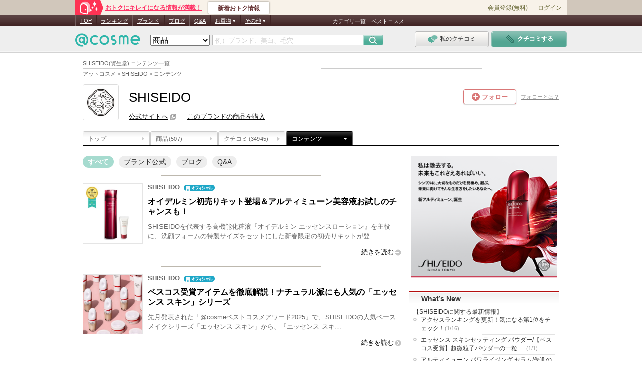

--- FILE ---
content_type: text/html; charset=Shift_JIS
request_url: https://www.cosme.net/brands/21256/article/
body_size: 35322
content:
<!DOCTYPE html>
<html lang="ja">
<head>
<meta http-equiv="content-language" content="ja" />
<meta http-equiv="Content-Type" content="text/html; charset=shift_jis" /><script type="text/javascript">(window.NREUM||(NREUM={})).init={privacy:{cookies_enabled:true},ajax:{deny_list:["bam.nr-data.net"]},feature_flags:["soft_nav"]};(window.NREUM||(NREUM={})).loader_config={xpid:"Vg8DU1JbDxAHUVdTAgQHUVc=",licenseKey:"NRJS-1e694c15599e1a4aefd",applicationID:"756155073",browserID:"756155198"};;/*! For license information please see nr-loader-spa-1.308.0.min.js.LICENSE.txt */
(()=>{var e,t,r={384:(e,t,r)=>{"use strict";r.d(t,{NT:()=>a,US:()=>u,Zm:()=>o,bQ:()=>d,dV:()=>c,pV:()=>l});var n=r(6154),i=r(1863),s=r(1910);const a={beacon:"bam.nr-data.net",errorBeacon:"bam.nr-data.net"};function o(){return n.gm.NREUM||(n.gm.NREUM={}),void 0===n.gm.newrelic&&(n.gm.newrelic=n.gm.NREUM),n.gm.NREUM}function c(){let e=o();return e.o||(e.o={ST:n.gm.setTimeout,SI:n.gm.setImmediate||n.gm.setInterval,CT:n.gm.clearTimeout,XHR:n.gm.XMLHttpRequest,REQ:n.gm.Request,EV:n.gm.Event,PR:n.gm.Promise,MO:n.gm.MutationObserver,FETCH:n.gm.fetch,WS:n.gm.WebSocket},(0,s.i)(...Object.values(e.o))),e}function d(e,t){let r=o();r.initializedAgents??={},t.initializedAt={ms:(0,i.t)(),date:new Date},r.initializedAgents[e]=t}function u(e,t){o()[e]=t}function l(){return function(){let e=o();const t=e.info||{};e.info={beacon:a.beacon,errorBeacon:a.errorBeacon,...t}}(),function(){let e=o();const t=e.init||{};e.init={...t}}(),c(),function(){let e=o();const t=e.loader_config||{};e.loader_config={...t}}(),o()}},782:(e,t,r)=>{"use strict";r.d(t,{T:()=>n});const n=r(860).K7.pageViewTiming},860:(e,t,r)=>{"use strict";r.d(t,{$J:()=>u,K7:()=>c,P3:()=>d,XX:()=>i,Yy:()=>o,df:()=>s,qY:()=>n,v4:()=>a});const n="events",i="jserrors",s="browser/blobs",a="rum",o="browser/logs",c={ajax:"ajax",genericEvents:"generic_events",jserrors:i,logging:"logging",metrics:"metrics",pageAction:"page_action",pageViewEvent:"page_view_event",pageViewTiming:"page_view_timing",sessionReplay:"session_replay",sessionTrace:"session_trace",softNav:"soft_navigations",spa:"spa"},d={[c.pageViewEvent]:1,[c.pageViewTiming]:2,[c.metrics]:3,[c.jserrors]:4,[c.spa]:5,[c.ajax]:6,[c.sessionTrace]:7,[c.softNav]:8,[c.sessionReplay]:9,[c.logging]:10,[c.genericEvents]:11},u={[c.pageViewEvent]:a,[c.pageViewTiming]:n,[c.ajax]:n,[c.spa]:n,[c.softNav]:n,[c.metrics]:i,[c.jserrors]:i,[c.sessionTrace]:s,[c.sessionReplay]:s,[c.logging]:o,[c.genericEvents]:"ins"}},944:(e,t,r)=>{"use strict";r.d(t,{R:()=>i});var n=r(3241);function i(e,t){"function"==typeof console.debug&&(console.debug("New Relic Warning: https://github.com/newrelic/newrelic-browser-agent/blob/main/docs/warning-codes.md#".concat(e),t),(0,n.W)({agentIdentifier:null,drained:null,type:"data",name:"warn",feature:"warn",data:{code:e,secondary:t}}))}},993:(e,t,r)=>{"use strict";r.d(t,{A$:()=>s,ET:()=>a,TZ:()=>o,p_:()=>i});var n=r(860);const i={ERROR:"ERROR",WARN:"WARN",INFO:"INFO",DEBUG:"DEBUG",TRACE:"TRACE"},s={OFF:0,ERROR:1,WARN:2,INFO:3,DEBUG:4,TRACE:5},a="log",o=n.K7.logging},1541:(e,t,r)=>{"use strict";r.d(t,{U:()=>i,f:()=>n});const n={MFE:"MFE",BA:"BA"};function i(e,t){if(2!==t?.harvestEndpointVersion)return{};const r=t.agentRef.runtime.appMetadata.agents[0].entityGuid;return e?{"source.id":e.id,"source.name":e.name,"source.type":e.type,"parent.id":e.parent?.id||r,"parent.type":e.parent?.type||n.BA}:{"entity.guid":r,appId:t.agentRef.info.applicationID}}},1687:(e,t,r)=>{"use strict";r.d(t,{Ak:()=>d,Ze:()=>h,x3:()=>u});var n=r(3241),i=r(7836),s=r(3606),a=r(860),o=r(2646);const c={};function d(e,t){const r={staged:!1,priority:a.P3[t]||0};l(e),c[e].get(t)||c[e].set(t,r)}function u(e,t){e&&c[e]&&(c[e].get(t)&&c[e].delete(t),p(e,t,!1),c[e].size&&f(e))}function l(e){if(!e)throw new Error("agentIdentifier required");c[e]||(c[e]=new Map)}function h(e="",t="feature",r=!1){if(l(e),!e||!c[e].get(t)||r)return p(e,t);c[e].get(t).staged=!0,f(e)}function f(e){const t=Array.from(c[e]);t.every(([e,t])=>t.staged)&&(t.sort((e,t)=>e[1].priority-t[1].priority),t.forEach(([t])=>{c[e].delete(t),p(e,t)}))}function p(e,t,r=!0){const a=e?i.ee.get(e):i.ee,c=s.i.handlers;if(!a.aborted&&a.backlog&&c){if((0,n.W)({agentIdentifier:e,type:"lifecycle",name:"drain",feature:t}),r){const e=a.backlog[t],r=c[t];if(r){for(let t=0;e&&t<e.length;++t)g(e[t],r);Object.entries(r).forEach(([e,t])=>{Object.values(t||{}).forEach(t=>{t[0]?.on&&t[0]?.context()instanceof o.y&&t[0].on(e,t[1])})})}}a.isolatedBacklog||delete c[t],a.backlog[t]=null,a.emit("drain-"+t,[])}}function g(e,t){var r=e[1];Object.values(t[r]||{}).forEach(t=>{var r=e[0];if(t[0]===r){var n=t[1],i=e[3],s=e[2];n.apply(i,s)}})}},1738:(e,t,r)=>{"use strict";r.d(t,{U:()=>f,Y:()=>h});var n=r(3241),i=r(9908),s=r(1863),a=r(944),o=r(5701),c=r(3969),d=r(8362),u=r(860),l=r(4261);function h(e,t,r,s){const h=s||r;!h||h[e]&&h[e]!==d.d.prototype[e]||(h[e]=function(){(0,i.p)(c.xV,["API/"+e+"/called"],void 0,u.K7.metrics,r.ee),(0,n.W)({agentIdentifier:r.agentIdentifier,drained:!!o.B?.[r.agentIdentifier],type:"data",name:"api",feature:l.Pl+e,data:{}});try{return t.apply(this,arguments)}catch(e){(0,a.R)(23,e)}})}function f(e,t,r,n,a){const o=e.info;null===r?delete o.jsAttributes[t]:o.jsAttributes[t]=r,(a||null===r)&&(0,i.p)(l.Pl+n,[(0,s.t)(),t,r],void 0,"session",e.ee)}},1741:(e,t,r)=>{"use strict";r.d(t,{W:()=>s});var n=r(944),i=r(4261);class s{#e(e,...t){if(this[e]!==s.prototype[e])return this[e](...t);(0,n.R)(35,e)}addPageAction(e,t){return this.#e(i.hG,e,t)}register(e){return this.#e(i.eY,e)}recordCustomEvent(e,t){return this.#e(i.fF,e,t)}setPageViewName(e,t){return this.#e(i.Fw,e,t)}setCustomAttribute(e,t,r){return this.#e(i.cD,e,t,r)}noticeError(e,t){return this.#e(i.o5,e,t)}setUserId(e,t=!1){return this.#e(i.Dl,e,t)}setApplicationVersion(e){return this.#e(i.nb,e)}setErrorHandler(e){return this.#e(i.bt,e)}addRelease(e,t){return this.#e(i.k6,e,t)}log(e,t){return this.#e(i.$9,e,t)}start(){return this.#e(i.d3)}finished(e){return this.#e(i.BL,e)}recordReplay(){return this.#e(i.CH)}pauseReplay(){return this.#e(i.Tb)}addToTrace(e){return this.#e(i.U2,e)}setCurrentRouteName(e){return this.#e(i.PA,e)}interaction(e){return this.#e(i.dT,e)}wrapLogger(e,t,r){return this.#e(i.Wb,e,t,r)}measure(e,t){return this.#e(i.V1,e,t)}consent(e){return this.#e(i.Pv,e)}}},1863:(e,t,r)=>{"use strict";function n(){return Math.floor(performance.now())}r.d(t,{t:()=>n})},1910:(e,t,r)=>{"use strict";r.d(t,{i:()=>s});var n=r(944);const i=new Map;function s(...e){return e.every(e=>{if(i.has(e))return i.get(e);const t="function"==typeof e?e.toString():"",r=t.includes("[native code]"),s=t.includes("nrWrapper");return r||s||(0,n.R)(64,e?.name||t),i.set(e,r),r})}},2555:(e,t,r)=>{"use strict";r.d(t,{D:()=>o,f:()=>a});var n=r(384),i=r(8122);const s={beacon:n.NT.beacon,errorBeacon:n.NT.errorBeacon,licenseKey:void 0,applicationID:void 0,sa:void 0,queueTime:void 0,applicationTime:void 0,ttGuid:void 0,user:void 0,account:void 0,product:void 0,extra:void 0,jsAttributes:{},userAttributes:void 0,atts:void 0,transactionName:void 0,tNamePlain:void 0};function a(e){try{return!!e.licenseKey&&!!e.errorBeacon&&!!e.applicationID}catch(e){return!1}}const o=e=>(0,i.a)(e,s)},2614:(e,t,r)=>{"use strict";r.d(t,{BB:()=>a,H3:()=>n,g:()=>d,iL:()=>c,tS:()=>o,uh:()=>i,wk:()=>s});const n="NRBA",i="SESSION",s=144e5,a=18e5,o={STARTED:"session-started",PAUSE:"session-pause",RESET:"session-reset",RESUME:"session-resume",UPDATE:"session-update"},c={SAME_TAB:"same-tab",CROSS_TAB:"cross-tab"},d={OFF:0,FULL:1,ERROR:2}},2646:(e,t,r)=>{"use strict";r.d(t,{y:()=>n});class n{constructor(e){this.contextId=e}}},2843:(e,t,r)=>{"use strict";r.d(t,{G:()=>s,u:()=>i});var n=r(3878);function i(e,t=!1,r,i){(0,n.DD)("visibilitychange",function(){if(t)return void("hidden"===document.visibilityState&&e());e(document.visibilityState)},r,i)}function s(e,t,r){(0,n.sp)("pagehide",e,t,r)}},3241:(e,t,r)=>{"use strict";r.d(t,{W:()=>s});var n=r(6154);const i="newrelic";function s(e={}){try{n.gm.dispatchEvent(new CustomEvent(i,{detail:e}))}catch(e){}}},3304:(e,t,r)=>{"use strict";r.d(t,{A:()=>s});var n=r(7836);const i=()=>{const e=new WeakSet;return(t,r)=>{if("object"==typeof r&&null!==r){if(e.has(r))return;e.add(r)}return r}};function s(e){try{return JSON.stringify(e,i())??""}catch(e){try{n.ee.emit("internal-error",[e])}catch(e){}return""}}},3333:(e,t,r)=>{"use strict";r.d(t,{$v:()=>u,TZ:()=>n,Xh:()=>c,Zp:()=>i,kd:()=>d,mq:()=>o,nf:()=>a,qN:()=>s});const n=r(860).K7.genericEvents,i=["auxclick","click","copy","keydown","paste","scrollend"],s=["focus","blur"],a=4,o=1e3,c=2e3,d=["PageAction","UserAction","BrowserPerformance"],u={RESOURCES:"experimental.resources",REGISTER:"register"}},3434:(e,t,r)=>{"use strict";r.d(t,{Jt:()=>s,YM:()=>d});var n=r(7836),i=r(5607);const s="nr@original:".concat(i.W),a=50;var o=Object.prototype.hasOwnProperty,c=!1;function d(e,t){return e||(e=n.ee),r.inPlace=function(e,t,n,i,s){n||(n="");const a="-"===n.charAt(0);for(let o=0;o<t.length;o++){const c=t[o],d=e[c];l(d)||(e[c]=r(d,a?c+n:n,i,c,s))}},r.flag=s,r;function r(t,r,n,c,d){return l(t)?t:(r||(r=""),nrWrapper[s]=t,function(e,t,r){if(Object.defineProperty&&Object.keys)try{return Object.keys(e).forEach(function(r){Object.defineProperty(t,r,{get:function(){return e[r]},set:function(t){return e[r]=t,t}})}),t}catch(e){u([e],r)}for(var n in e)o.call(e,n)&&(t[n]=e[n])}(t,nrWrapper,e),nrWrapper);function nrWrapper(){var s,o,l,h;let f;try{o=this,s=[...arguments],l="function"==typeof n?n(s,o):n||{}}catch(t){u([t,"",[s,o,c],l],e)}i(r+"start",[s,o,c],l,d);const p=performance.now();let g;try{return h=t.apply(o,s),g=performance.now(),h}catch(e){throw g=performance.now(),i(r+"err",[s,o,e],l,d),f=e,f}finally{const e=g-p,t={start:p,end:g,duration:e,isLongTask:e>=a,methodName:c,thrownError:f};t.isLongTask&&i("long-task",[t,o],l,d),i(r+"end",[s,o,h],l,d)}}}function i(r,n,i,s){if(!c||t){var a=c;c=!0;try{e.emit(r,n,i,t,s)}catch(t){u([t,r,n,i],e)}c=a}}}function u(e,t){t||(t=n.ee);try{t.emit("internal-error",e)}catch(e){}}function l(e){return!(e&&"function"==typeof e&&e.apply&&!e[s])}},3606:(e,t,r)=>{"use strict";r.d(t,{i:()=>s});var n=r(9908);s.on=a;var i=s.handlers={};function s(e,t,r,s){a(s||n.d,i,e,t,r)}function a(e,t,r,i,s){s||(s="feature"),e||(e=n.d);var a=t[s]=t[s]||{};(a[r]=a[r]||[]).push([e,i])}},3738:(e,t,r)=>{"use strict";r.d(t,{He:()=>i,Kp:()=>o,Lc:()=>d,Rz:()=>u,TZ:()=>n,bD:()=>s,d3:()=>a,jx:()=>l,sl:()=>h,uP:()=>c});const n=r(860).K7.sessionTrace,i="bstResource",s="resource",a="-start",o="-end",c="fn"+a,d="fn"+o,u="pushState",l=1e3,h=3e4},3785:(e,t,r)=>{"use strict";r.d(t,{R:()=>c,b:()=>d});var n=r(9908),i=r(1863),s=r(860),a=r(3969),o=r(993);function c(e,t,r={},c=o.p_.INFO,d=!0,u,l=(0,i.t)()){(0,n.p)(a.xV,["API/logging/".concat(c.toLowerCase(),"/called")],void 0,s.K7.metrics,e),(0,n.p)(o.ET,[l,t,r,c,d,u],void 0,s.K7.logging,e)}function d(e){return"string"==typeof e&&Object.values(o.p_).some(t=>t===e.toUpperCase().trim())}},3878:(e,t,r)=>{"use strict";function n(e,t){return{capture:e,passive:!1,signal:t}}function i(e,t,r=!1,i){window.addEventListener(e,t,n(r,i))}function s(e,t,r=!1,i){document.addEventListener(e,t,n(r,i))}r.d(t,{DD:()=>s,jT:()=>n,sp:()=>i})},3962:(e,t,r)=>{"use strict";r.d(t,{AM:()=>a,O2:()=>l,OV:()=>s,Qu:()=>h,TZ:()=>c,ih:()=>f,pP:()=>o,t1:()=>u,tC:()=>i,wD:()=>d});var n=r(860);const i=["click","keydown","submit"],s="popstate",a="api",o="initialPageLoad",c=n.K7.softNav,d=5e3,u=500,l={INITIAL_PAGE_LOAD:"",ROUTE_CHANGE:1,UNSPECIFIED:2},h={INTERACTION:1,AJAX:2,CUSTOM_END:3,CUSTOM_TRACER:4},f={IP:"in progress",PF:"pending finish",FIN:"finished",CAN:"cancelled"}},3969:(e,t,r)=>{"use strict";r.d(t,{TZ:()=>n,XG:()=>o,rs:()=>i,xV:()=>a,z_:()=>s});const n=r(860).K7.metrics,i="sm",s="cm",a="storeSupportabilityMetrics",o="storeEventMetrics"},4234:(e,t,r)=>{"use strict";r.d(t,{W:()=>s});var n=r(7836),i=r(1687);class s{constructor(e,t){this.agentIdentifier=e,this.ee=n.ee.get(e),this.featureName=t,this.blocked=!1}deregisterDrain(){(0,i.x3)(this.agentIdentifier,this.featureName)}}},4261:(e,t,r)=>{"use strict";r.d(t,{$9:()=>u,BL:()=>c,CH:()=>p,Dl:()=>R,Fw:()=>w,PA:()=>v,Pl:()=>n,Pv:()=>A,Tb:()=>h,U2:()=>a,V1:()=>E,Wb:()=>T,bt:()=>y,cD:()=>b,d3:()=>x,dT:()=>d,eY:()=>g,fF:()=>f,hG:()=>s,hw:()=>i,k6:()=>o,nb:()=>m,o5:()=>l});const n="api-",i=n+"ixn-",s="addPageAction",a="addToTrace",o="addRelease",c="finished",d="interaction",u="log",l="noticeError",h="pauseReplay",f="recordCustomEvent",p="recordReplay",g="register",m="setApplicationVersion",v="setCurrentRouteName",b="setCustomAttribute",y="setErrorHandler",w="setPageViewName",R="setUserId",x="start",T="wrapLogger",E="measure",A="consent"},5205:(e,t,r)=>{"use strict";r.d(t,{j:()=>S});var n=r(384),i=r(1741);var s=r(2555),a=r(3333);const o=e=>{if(!e||"string"!=typeof e)return!1;try{document.createDocumentFragment().querySelector(e)}catch{return!1}return!0};var c=r(2614),d=r(944),u=r(8122);const l="[data-nr-mask]",h=e=>(0,u.a)(e,(()=>{const e={feature_flags:[],experimental:{allow_registered_children:!1,resources:!1},mask_selector:"*",block_selector:"[data-nr-block]",mask_input_options:{color:!1,date:!1,"datetime-local":!1,email:!1,month:!1,number:!1,range:!1,search:!1,tel:!1,text:!1,time:!1,url:!1,week:!1,textarea:!1,select:!1,password:!0}};return{ajax:{deny_list:void 0,block_internal:!0,enabled:!0,autoStart:!0},api:{get allow_registered_children(){return e.feature_flags.includes(a.$v.REGISTER)||e.experimental.allow_registered_children},set allow_registered_children(t){e.experimental.allow_registered_children=t},duplicate_registered_data:!1},browser_consent_mode:{enabled:!1},distributed_tracing:{enabled:void 0,exclude_newrelic_header:void 0,cors_use_newrelic_header:void 0,cors_use_tracecontext_headers:void 0,allowed_origins:void 0},get feature_flags(){return e.feature_flags},set feature_flags(t){e.feature_flags=t},generic_events:{enabled:!0,autoStart:!0},harvest:{interval:30},jserrors:{enabled:!0,autoStart:!0},logging:{enabled:!0,autoStart:!0},metrics:{enabled:!0,autoStart:!0},obfuscate:void 0,page_action:{enabled:!0},page_view_event:{enabled:!0,autoStart:!0},page_view_timing:{enabled:!0,autoStart:!0},performance:{capture_marks:!1,capture_measures:!1,capture_detail:!0,resources:{get enabled(){return e.feature_flags.includes(a.$v.RESOURCES)||e.experimental.resources},set enabled(t){e.experimental.resources=t},asset_types:[],first_party_domains:[],ignore_newrelic:!0}},privacy:{cookies_enabled:!0},proxy:{assets:void 0,beacon:void 0},session:{expiresMs:c.wk,inactiveMs:c.BB},session_replay:{autoStart:!0,enabled:!1,preload:!1,sampling_rate:10,error_sampling_rate:100,collect_fonts:!1,inline_images:!1,fix_stylesheets:!0,mask_all_inputs:!0,get mask_text_selector(){return e.mask_selector},set mask_text_selector(t){o(t)?e.mask_selector="".concat(t,",").concat(l):""===t||null===t?e.mask_selector=l:(0,d.R)(5,t)},get block_class(){return"nr-block"},get ignore_class(){return"nr-ignore"},get mask_text_class(){return"nr-mask"},get block_selector(){return e.block_selector},set block_selector(t){o(t)?e.block_selector+=",".concat(t):""!==t&&(0,d.R)(6,t)},get mask_input_options(){return e.mask_input_options},set mask_input_options(t){t&&"object"==typeof t?e.mask_input_options={...t,password:!0}:(0,d.R)(7,t)}},session_trace:{enabled:!0,autoStart:!0},soft_navigations:{enabled:!0,autoStart:!0},spa:{enabled:!0,autoStart:!0},ssl:void 0,user_actions:{enabled:!0,elementAttributes:["id","className","tagName","type"]}}})());var f=r(6154),p=r(9324);let g=0;const m={buildEnv:p.F3,distMethod:p.Xs,version:p.xv,originTime:f.WN},v={consented:!1},b={appMetadata:{},get consented(){return this.session?.state?.consent||v.consented},set consented(e){v.consented=e},customTransaction:void 0,denyList:void 0,disabled:!1,harvester:void 0,isolatedBacklog:!1,isRecording:!1,loaderType:void 0,maxBytes:3e4,obfuscator:void 0,onerror:void 0,ptid:void 0,releaseIds:{},session:void 0,timeKeeper:void 0,registeredEntities:[],jsAttributesMetadata:{bytes:0},get harvestCount(){return++g}},y=e=>{const t=(0,u.a)(e,b),r=Object.keys(m).reduce((e,t)=>(e[t]={value:m[t],writable:!1,configurable:!0,enumerable:!0},e),{});return Object.defineProperties(t,r)};var w=r(5701);const R=e=>{const t=e.startsWith("http");e+="/",r.p=t?e:"https://"+e};var x=r(7836),T=r(3241);const E={accountID:void 0,trustKey:void 0,agentID:void 0,licenseKey:void 0,applicationID:void 0,xpid:void 0},A=e=>(0,u.a)(e,E),_=new Set;function S(e,t={},r,a){let{init:o,info:c,loader_config:d,runtime:u={},exposed:l=!0}=t;if(!c){const e=(0,n.pV)();o=e.init,c=e.info,d=e.loader_config}e.init=h(o||{}),e.loader_config=A(d||{}),c.jsAttributes??={},f.bv&&(c.jsAttributes.isWorker=!0),e.info=(0,s.D)(c);const p=e.init,g=[c.beacon,c.errorBeacon];_.has(e.agentIdentifier)||(p.proxy.assets&&(R(p.proxy.assets),g.push(p.proxy.assets)),p.proxy.beacon&&g.push(p.proxy.beacon),e.beacons=[...g],function(e){const t=(0,n.pV)();Object.getOwnPropertyNames(i.W.prototype).forEach(r=>{const n=i.W.prototype[r];if("function"!=typeof n||"constructor"===n)return;let s=t[r];e[r]&&!1!==e.exposed&&"micro-agent"!==e.runtime?.loaderType&&(t[r]=(...t)=>{const n=e[r](...t);return s?s(...t):n})})}(e),(0,n.US)("activatedFeatures",w.B)),u.denyList=[...p.ajax.deny_list||[],...p.ajax.block_internal?g:[]],u.ptid=e.agentIdentifier,u.loaderType=r,e.runtime=y(u),_.has(e.agentIdentifier)||(e.ee=x.ee.get(e.agentIdentifier),e.exposed=l,(0,T.W)({agentIdentifier:e.agentIdentifier,drained:!!w.B?.[e.agentIdentifier],type:"lifecycle",name:"initialize",feature:void 0,data:e.config})),_.add(e.agentIdentifier)}},5270:(e,t,r)=>{"use strict";r.d(t,{Aw:()=>a,SR:()=>s,rF:()=>o});var n=r(384),i=r(7767);function s(e){return!!(0,n.dV)().o.MO&&(0,i.V)(e)&&!0===e?.session_trace.enabled}function a(e){return!0===e?.session_replay.preload&&s(e)}function o(e,t){try{if("string"==typeof t?.type){if("password"===t.type.toLowerCase())return"*".repeat(e?.length||0);if(void 0!==t?.dataset?.nrUnmask||t?.classList?.contains("nr-unmask"))return e}}catch(e){}return"string"==typeof e?e.replace(/[\S]/g,"*"):"*".repeat(e?.length||0)}},5289:(e,t,r)=>{"use strict";r.d(t,{GG:()=>a,Qr:()=>c,sB:()=>o});var n=r(3878),i=r(6389);function s(){return"undefined"==typeof document||"complete"===document.readyState}function a(e,t){if(s())return e();const r=(0,i.J)(e),a=setInterval(()=>{s()&&(clearInterval(a),r())},500);(0,n.sp)("load",r,t)}function o(e){if(s())return e();(0,n.DD)("DOMContentLoaded",e)}function c(e){if(s())return e();(0,n.sp)("popstate",e)}},5607:(e,t,r)=>{"use strict";r.d(t,{W:()=>n});const n=(0,r(9566).bz)()},5701:(e,t,r)=>{"use strict";r.d(t,{B:()=>s,t:()=>a});var n=r(3241);const i=new Set,s={};function a(e,t){const r=t.agentIdentifier;s[r]??={},e&&"object"==typeof e&&(i.has(r)||(t.ee.emit("rumresp",[e]),s[r]=e,i.add(r),(0,n.W)({agentIdentifier:r,loaded:!0,drained:!0,type:"lifecycle",name:"load",feature:void 0,data:e})))}},6154:(e,t,r)=>{"use strict";r.d(t,{OF:()=>d,RI:()=>i,WN:()=>h,bv:()=>s,eN:()=>f,gm:()=>a,lR:()=>l,m:()=>c,mw:()=>o,sb:()=>u});var n=r(1863);const i="undefined"!=typeof window&&!!window.document,s="undefined"!=typeof WorkerGlobalScope&&("undefined"!=typeof self&&self instanceof WorkerGlobalScope&&self.navigator instanceof WorkerNavigator||"undefined"!=typeof globalThis&&globalThis instanceof WorkerGlobalScope&&globalThis.navigator instanceof WorkerNavigator),a=i?window:"undefined"!=typeof WorkerGlobalScope&&("undefined"!=typeof self&&self instanceof WorkerGlobalScope&&self||"undefined"!=typeof globalThis&&globalThis instanceof WorkerGlobalScope&&globalThis),o=Boolean("hidden"===a?.document?.visibilityState),c=""+a?.location,d=/iPad|iPhone|iPod/.test(a.navigator?.userAgent),u=d&&"undefined"==typeof SharedWorker,l=(()=>{const e=a.navigator?.userAgent?.match(/Firefox[/\s](\d+\.\d+)/);return Array.isArray(e)&&e.length>=2?+e[1]:0})(),h=Date.now()-(0,n.t)(),f=()=>"undefined"!=typeof PerformanceNavigationTiming&&a?.performance?.getEntriesByType("navigation")?.[0]?.responseStart},6344:(e,t,r)=>{"use strict";r.d(t,{BB:()=>u,Qb:()=>l,TZ:()=>i,Ug:()=>a,Vh:()=>s,_s:()=>o,bc:()=>d,yP:()=>c});var n=r(2614);const i=r(860).K7.sessionReplay,s="errorDuringReplay",a=.12,o={DomContentLoaded:0,Load:1,FullSnapshot:2,IncrementalSnapshot:3,Meta:4,Custom:5},c={[n.g.ERROR]:15e3,[n.g.FULL]:3e5,[n.g.OFF]:0},d={RESET:{message:"Session was reset",sm:"Reset"},IMPORT:{message:"Recorder failed to import",sm:"Import"},TOO_MANY:{message:"429: Too Many Requests",sm:"Too-Many"},TOO_BIG:{message:"Payload was too large",sm:"Too-Big"},CROSS_TAB:{message:"Session Entity was set to OFF on another tab",sm:"Cross-Tab"},ENTITLEMENTS:{message:"Session Replay is not allowed and will not be started",sm:"Entitlement"}},u=5e3,l={API:"api",RESUME:"resume",SWITCH_TO_FULL:"switchToFull",INITIALIZE:"initialize",PRELOAD:"preload"}},6389:(e,t,r)=>{"use strict";function n(e,t=500,r={}){const n=r?.leading||!1;let i;return(...r)=>{n&&void 0===i&&(e.apply(this,r),i=setTimeout(()=>{i=clearTimeout(i)},t)),n||(clearTimeout(i),i=setTimeout(()=>{e.apply(this,r)},t))}}function i(e){let t=!1;return(...r)=>{t||(t=!0,e.apply(this,r))}}r.d(t,{J:()=>i,s:()=>n})},6630:(e,t,r)=>{"use strict";r.d(t,{T:()=>n});const n=r(860).K7.pageViewEvent},6774:(e,t,r)=>{"use strict";r.d(t,{T:()=>n});const n=r(860).K7.jserrors},7295:(e,t,r)=>{"use strict";r.d(t,{Xv:()=>a,gX:()=>i,iW:()=>s});var n=[];function i(e){if(!e||s(e))return!1;if(0===n.length)return!0;if("*"===n[0].hostname)return!1;for(var t=0;t<n.length;t++){var r=n[t];if(r.hostname.test(e.hostname)&&r.pathname.test(e.pathname))return!1}return!0}function s(e){return void 0===e.hostname}function a(e){if(n=[],e&&e.length)for(var t=0;t<e.length;t++){let r=e[t];if(!r)continue;if("*"===r)return void(n=[{hostname:"*"}]);0===r.indexOf("http://")?r=r.substring(7):0===r.indexOf("https://")&&(r=r.substring(8));const i=r.indexOf("/");let s,a;i>0?(s=r.substring(0,i),a=r.substring(i)):(s=r,a="*");let[c]=s.split(":");n.push({hostname:o(c),pathname:o(a,!0)})}}function o(e,t=!1){const r=e.replace(/[.+?^${}()|[\]\\]/g,e=>"\\"+e).replace(/\*/g,".*?");return new RegExp((t?"^":"")+r+"$")}},7485:(e,t,r)=>{"use strict";r.d(t,{D:()=>i});var n=r(6154);function i(e){if(0===(e||"").indexOf("data:"))return{protocol:"data"};try{const t=new URL(e,location.href),r={port:t.port,hostname:t.hostname,pathname:t.pathname,search:t.search,protocol:t.protocol.slice(0,t.protocol.indexOf(":")),sameOrigin:t.protocol===n.gm?.location?.protocol&&t.host===n.gm?.location?.host};return r.port&&""!==r.port||("http:"===t.protocol&&(r.port="80"),"https:"===t.protocol&&(r.port="443")),r.pathname&&""!==r.pathname?r.pathname.startsWith("/")||(r.pathname="/".concat(r.pathname)):r.pathname="/",r}catch(e){return{}}}},7699:(e,t,r)=>{"use strict";r.d(t,{It:()=>s,KC:()=>o,No:()=>i,qh:()=>a});var n=r(860);const i=16e3,s=1e6,a="SESSION_ERROR",o={[n.K7.logging]:!0,[n.K7.genericEvents]:!1,[n.K7.jserrors]:!1,[n.K7.ajax]:!1}},7767:(e,t,r)=>{"use strict";r.d(t,{V:()=>i});var n=r(6154);const i=e=>n.RI&&!0===e?.privacy.cookies_enabled},7836:(e,t,r)=>{"use strict";r.d(t,{P:()=>o,ee:()=>c});var n=r(384),i=r(8990),s=r(2646),a=r(5607);const o="nr@context:".concat(a.W),c=function e(t,r){var n={},a={},u={},l=!1;try{l=16===r.length&&d.initializedAgents?.[r]?.runtime.isolatedBacklog}catch(e){}var h={on:p,addEventListener:p,removeEventListener:function(e,t){var r=n[e];if(!r)return;for(var i=0;i<r.length;i++)r[i]===t&&r.splice(i,1)},emit:function(e,r,n,i,s){!1!==s&&(s=!0);if(c.aborted&&!i)return;t&&s&&t.emit(e,r,n);var o=f(n);g(e).forEach(e=>{e.apply(o,r)});var d=v()[a[e]];d&&d.push([h,e,r,o]);return o},get:m,listeners:g,context:f,buffer:function(e,t){const r=v();if(t=t||"feature",h.aborted)return;Object.entries(e||{}).forEach(([e,n])=>{a[n]=t,t in r||(r[t]=[])})},abort:function(){h._aborted=!0,Object.keys(h.backlog).forEach(e=>{delete h.backlog[e]})},isBuffering:function(e){return!!v()[a[e]]},debugId:r,backlog:l?{}:t&&"object"==typeof t.backlog?t.backlog:{},isolatedBacklog:l};return Object.defineProperty(h,"aborted",{get:()=>{let e=h._aborted||!1;return e||(t&&(e=t.aborted),e)}}),h;function f(e){return e&&e instanceof s.y?e:e?(0,i.I)(e,o,()=>new s.y(o)):new s.y(o)}function p(e,t){n[e]=g(e).concat(t)}function g(e){return n[e]||[]}function m(t){return u[t]=u[t]||e(h,t)}function v(){return h.backlog}}(void 0,"globalEE"),d=(0,n.Zm)();d.ee||(d.ee=c)},8122:(e,t,r)=>{"use strict";r.d(t,{a:()=>i});var n=r(944);function i(e,t){try{if(!e||"object"!=typeof e)return(0,n.R)(3);if(!t||"object"!=typeof t)return(0,n.R)(4);const r=Object.create(Object.getPrototypeOf(t),Object.getOwnPropertyDescriptors(t)),s=0===Object.keys(r).length?e:r;for(let a in s)if(void 0!==e[a])try{if(null===e[a]){r[a]=null;continue}Array.isArray(e[a])&&Array.isArray(t[a])?r[a]=Array.from(new Set([...e[a],...t[a]])):"object"==typeof e[a]&&"object"==typeof t[a]?r[a]=i(e[a],t[a]):r[a]=e[a]}catch(e){r[a]||(0,n.R)(1,e)}return r}catch(e){(0,n.R)(2,e)}}},8139:(e,t,r)=>{"use strict";r.d(t,{u:()=>h});var n=r(7836),i=r(3434),s=r(8990),a=r(6154);const o={},c=a.gm.XMLHttpRequest,d="addEventListener",u="removeEventListener",l="nr@wrapped:".concat(n.P);function h(e){var t=function(e){return(e||n.ee).get("events")}(e);if(o[t.debugId]++)return t;o[t.debugId]=1;var r=(0,i.YM)(t,!0);function h(e){r.inPlace(e,[d,u],"-",p)}function p(e,t){return e[1]}return"getPrototypeOf"in Object&&(a.RI&&f(document,h),c&&f(c.prototype,h),f(a.gm,h)),t.on(d+"-start",function(e,t){var n=e[1];if(null!==n&&("function"==typeof n||"object"==typeof n)&&"newrelic"!==e[0]){var i=(0,s.I)(n,l,function(){var e={object:function(){if("function"!=typeof n.handleEvent)return;return n.handleEvent.apply(n,arguments)},function:n}[typeof n];return e?r(e,"fn-",null,e.name||"anonymous"):n});this.wrapped=e[1]=i}}),t.on(u+"-start",function(e){e[1]=this.wrapped||e[1]}),t}function f(e,t,...r){let n=e;for(;"object"==typeof n&&!Object.prototype.hasOwnProperty.call(n,d);)n=Object.getPrototypeOf(n);n&&t(n,...r)}},8362:(e,t,r)=>{"use strict";r.d(t,{d:()=>s});var n=r(9566),i=r(1741);class s extends i.W{agentIdentifier=(0,n.LA)(16)}},8374:(e,t,r)=>{r.nc=(()=>{try{return document?.currentScript?.nonce}catch(e){}return""})()},8990:(e,t,r)=>{"use strict";r.d(t,{I:()=>i});var n=Object.prototype.hasOwnProperty;function i(e,t,r){if(n.call(e,t))return e[t];var i=r();if(Object.defineProperty&&Object.keys)try{return Object.defineProperty(e,t,{value:i,writable:!0,enumerable:!1}),i}catch(e){}return e[t]=i,i}},9119:(e,t,r)=>{"use strict";r.d(t,{L:()=>s});var n=/([^?#]*)[^#]*(#[^?]*|$).*/,i=/([^?#]*)().*/;function s(e,t){return e?e.replace(t?n:i,"$1$2"):e}},9300:(e,t,r)=>{"use strict";r.d(t,{T:()=>n});const n=r(860).K7.ajax},9324:(e,t,r)=>{"use strict";r.d(t,{AJ:()=>a,F3:()=>i,Xs:()=>s,Yq:()=>o,xv:()=>n});const n="1.308.0",i="PROD",s="CDN",a="@newrelic/rrweb",o="1.0.1"},9566:(e,t,r)=>{"use strict";r.d(t,{LA:()=>o,ZF:()=>c,bz:()=>a,el:()=>d});var n=r(6154);const i="xxxxxxxx-xxxx-4xxx-yxxx-xxxxxxxxxxxx";function s(e,t){return e?15&e[t]:16*Math.random()|0}function a(){const e=n.gm?.crypto||n.gm?.msCrypto;let t,r=0;return e&&e.getRandomValues&&(t=e.getRandomValues(new Uint8Array(30))),i.split("").map(e=>"x"===e?s(t,r++).toString(16):"y"===e?(3&s()|8).toString(16):e).join("")}function o(e){const t=n.gm?.crypto||n.gm?.msCrypto;let r,i=0;t&&t.getRandomValues&&(r=t.getRandomValues(new Uint8Array(e)));const a=[];for(var o=0;o<e;o++)a.push(s(r,i++).toString(16));return a.join("")}function c(){return o(16)}function d(){return o(32)}},9908:(e,t,r)=>{"use strict";r.d(t,{d:()=>n,p:()=>i});var n=r(7836).ee.get("handle");function i(e,t,r,i,s){s?(s.buffer([e],i),s.emit(e,t,r)):(n.buffer([e],i),n.emit(e,t,r))}}},n={};function i(e){var t=n[e];if(void 0!==t)return t.exports;var s=n[e]={exports:{}};return r[e](s,s.exports,i),s.exports}i.m=r,i.d=(e,t)=>{for(var r in t)i.o(t,r)&&!i.o(e,r)&&Object.defineProperty(e,r,{enumerable:!0,get:t[r]})},i.f={},i.e=e=>Promise.all(Object.keys(i.f).reduce((t,r)=>(i.f[r](e,t),t),[])),i.u=e=>({212:"nr-spa-compressor",249:"nr-spa-recorder",478:"nr-spa"}[e]+"-1.308.0.min.js"),i.o=(e,t)=>Object.prototype.hasOwnProperty.call(e,t),e={},t="NRBA-1.308.0.PROD:",i.l=(r,n,s,a)=>{if(e[r])e[r].push(n);else{var o,c;if(void 0!==s)for(var d=document.getElementsByTagName("script"),u=0;u<d.length;u++){var l=d[u];if(l.getAttribute("src")==r||l.getAttribute("data-webpack")==t+s){o=l;break}}if(!o){c=!0;var h={478:"sha512-RSfSVnmHk59T/uIPbdSE0LPeqcEdF4/+XhfJdBuccH5rYMOEZDhFdtnh6X6nJk7hGpzHd9Ujhsy7lZEz/ORYCQ==",249:"sha512-ehJXhmntm85NSqW4MkhfQqmeKFulra3klDyY0OPDUE+sQ3GokHlPh1pmAzuNy//3j4ac6lzIbmXLvGQBMYmrkg==",212:"sha512-B9h4CR46ndKRgMBcK+j67uSR2RCnJfGefU+A7FrgR/k42ovXy5x/MAVFiSvFxuVeEk/pNLgvYGMp1cBSK/G6Fg=="};(o=document.createElement("script")).charset="utf-8",i.nc&&o.setAttribute("nonce",i.nc),o.setAttribute("data-webpack",t+s),o.src=r,0!==o.src.indexOf(window.location.origin+"/")&&(o.crossOrigin="anonymous"),h[a]&&(o.integrity=h[a])}e[r]=[n];var f=(t,n)=>{o.onerror=o.onload=null,clearTimeout(p);var i=e[r];if(delete e[r],o.parentNode&&o.parentNode.removeChild(o),i&&i.forEach(e=>e(n)),t)return t(n)},p=setTimeout(f.bind(null,void 0,{type:"timeout",target:o}),12e4);o.onerror=f.bind(null,o.onerror),o.onload=f.bind(null,o.onload),c&&document.head.appendChild(o)}},i.r=e=>{"undefined"!=typeof Symbol&&Symbol.toStringTag&&Object.defineProperty(e,Symbol.toStringTag,{value:"Module"}),Object.defineProperty(e,"__esModule",{value:!0})},i.p="https://js-agent.newrelic.com/",(()=>{var e={38:0,788:0};i.f.j=(t,r)=>{var n=i.o(e,t)?e[t]:void 0;if(0!==n)if(n)r.push(n[2]);else{var s=new Promise((r,i)=>n=e[t]=[r,i]);r.push(n[2]=s);var a=i.p+i.u(t),o=new Error;i.l(a,r=>{if(i.o(e,t)&&(0!==(n=e[t])&&(e[t]=void 0),n)){var s=r&&("load"===r.type?"missing":r.type),a=r&&r.target&&r.target.src;o.message="Loading chunk "+t+" failed: ("+s+": "+a+")",o.name="ChunkLoadError",o.type=s,o.request=a,n[1](o)}},"chunk-"+t,t)}};var t=(t,r)=>{var n,s,[a,o,c]=r,d=0;if(a.some(t=>0!==e[t])){for(n in o)i.o(o,n)&&(i.m[n]=o[n]);if(c)c(i)}for(t&&t(r);d<a.length;d++)s=a[d],i.o(e,s)&&e[s]&&e[s][0](),e[s]=0},r=self["webpackChunk:NRBA-1.308.0.PROD"]=self["webpackChunk:NRBA-1.308.0.PROD"]||[];r.forEach(t.bind(null,0)),r.push=t.bind(null,r.push.bind(r))})(),(()=>{"use strict";i(8374);var e=i(8362),t=i(860);const r=Object.values(t.K7);var n=i(5205);var s=i(9908),a=i(1863),o=i(4261),c=i(1738);var d=i(1687),u=i(4234),l=i(5289),h=i(6154),f=i(944),p=i(5270),g=i(7767),m=i(6389),v=i(7699);class b extends u.W{constructor(e,t){super(e.agentIdentifier,t),this.agentRef=e,this.abortHandler=void 0,this.featAggregate=void 0,this.loadedSuccessfully=void 0,this.onAggregateImported=new Promise(e=>{this.loadedSuccessfully=e}),this.deferred=Promise.resolve(),!1===e.init[this.featureName].autoStart?this.deferred=new Promise((t,r)=>{this.ee.on("manual-start-all",(0,m.J)(()=>{(0,d.Ak)(e.agentIdentifier,this.featureName),t()}))}):(0,d.Ak)(e.agentIdentifier,t)}importAggregator(e,t,r={}){if(this.featAggregate)return;const n=async()=>{let n;await this.deferred;try{if((0,g.V)(e.init)){const{setupAgentSession:t}=await i.e(478).then(i.bind(i,8766));n=t(e)}}catch(e){(0,f.R)(20,e),this.ee.emit("internal-error",[e]),(0,s.p)(v.qh,[e],void 0,this.featureName,this.ee)}try{if(!this.#t(this.featureName,n,e.init))return(0,d.Ze)(this.agentIdentifier,this.featureName),void this.loadedSuccessfully(!1);const{Aggregate:i}=await t();this.featAggregate=new i(e,r),e.runtime.harvester.initializedAggregates.push(this.featAggregate),this.loadedSuccessfully(!0)}catch(e){(0,f.R)(34,e),this.abortHandler?.(),(0,d.Ze)(this.agentIdentifier,this.featureName,!0),this.loadedSuccessfully(!1),this.ee&&this.ee.abort()}};h.RI?(0,l.GG)(()=>n(),!0):n()}#t(e,r,n){if(this.blocked)return!1;switch(e){case t.K7.sessionReplay:return(0,p.SR)(n)&&!!r;case t.K7.sessionTrace:return!!r;default:return!0}}}var y=i(6630),w=i(2614),R=i(3241);class x extends b{static featureName=y.T;constructor(e){var t;super(e,y.T),this.setupInspectionEvents(e.agentIdentifier),t=e,(0,c.Y)(o.Fw,function(e,r){"string"==typeof e&&("/"!==e.charAt(0)&&(e="/"+e),t.runtime.customTransaction=(r||"http://custom.transaction")+e,(0,s.p)(o.Pl+o.Fw,[(0,a.t)()],void 0,void 0,t.ee))},t),this.importAggregator(e,()=>i.e(478).then(i.bind(i,2467)))}setupInspectionEvents(e){const t=(t,r)=>{t&&(0,R.W)({agentIdentifier:e,timeStamp:t.timeStamp,loaded:"complete"===t.target.readyState,type:"window",name:r,data:t.target.location+""})};(0,l.sB)(e=>{t(e,"DOMContentLoaded")}),(0,l.GG)(e=>{t(e,"load")}),(0,l.Qr)(e=>{t(e,"navigate")}),this.ee.on(w.tS.UPDATE,(t,r)=>{(0,R.W)({agentIdentifier:e,type:"lifecycle",name:"session",data:r})})}}var T=i(384);class E extends e.d{constructor(e){var t;(super(),h.gm)?(this.features={},(0,T.bQ)(this.agentIdentifier,this),this.desiredFeatures=new Set(e.features||[]),this.desiredFeatures.add(x),(0,n.j)(this,e,e.loaderType||"agent"),t=this,(0,c.Y)(o.cD,function(e,r,n=!1){if("string"==typeof e){if(["string","number","boolean"].includes(typeof r)||null===r)return(0,c.U)(t,e,r,o.cD,n);(0,f.R)(40,typeof r)}else(0,f.R)(39,typeof e)},t),function(e){(0,c.Y)(o.Dl,function(t,r=!1){if("string"!=typeof t&&null!==t)return void(0,f.R)(41,typeof t);const n=e.info.jsAttributes["enduser.id"];r&&null!=n&&n!==t?(0,s.p)(o.Pl+"setUserIdAndResetSession",[t],void 0,"session",e.ee):(0,c.U)(e,"enduser.id",t,o.Dl,!0)},e)}(this),function(e){(0,c.Y)(o.nb,function(t){if("string"==typeof t||null===t)return(0,c.U)(e,"application.version",t,o.nb,!1);(0,f.R)(42,typeof t)},e)}(this),function(e){(0,c.Y)(o.d3,function(){e.ee.emit("manual-start-all")},e)}(this),function(e){(0,c.Y)(o.Pv,function(t=!0){if("boolean"==typeof t){if((0,s.p)(o.Pl+o.Pv,[t],void 0,"session",e.ee),e.runtime.consented=t,t){const t=e.features.page_view_event;t.onAggregateImported.then(e=>{const r=t.featAggregate;e&&!r.sentRum&&r.sendRum()})}}else(0,f.R)(65,typeof t)},e)}(this),this.run()):(0,f.R)(21)}get config(){return{info:this.info,init:this.init,loader_config:this.loader_config,runtime:this.runtime}}get api(){return this}run(){try{const e=function(e){const t={};return r.forEach(r=>{t[r]=!!e[r]?.enabled}),t}(this.init),n=[...this.desiredFeatures];n.sort((e,r)=>t.P3[e.featureName]-t.P3[r.featureName]),n.forEach(r=>{if(!e[r.featureName]&&r.featureName!==t.K7.pageViewEvent)return;if(r.featureName===t.K7.spa)return void(0,f.R)(67);const n=function(e){switch(e){case t.K7.ajax:return[t.K7.jserrors];case t.K7.sessionTrace:return[t.K7.ajax,t.K7.pageViewEvent];case t.K7.sessionReplay:return[t.K7.sessionTrace];case t.K7.pageViewTiming:return[t.K7.pageViewEvent];default:return[]}}(r.featureName).filter(e=>!(e in this.features));n.length>0&&(0,f.R)(36,{targetFeature:r.featureName,missingDependencies:n}),this.features[r.featureName]=new r(this)})}catch(e){(0,f.R)(22,e);for(const e in this.features)this.features[e].abortHandler?.();const t=(0,T.Zm)();delete t.initializedAgents[this.agentIdentifier]?.features,delete this.sharedAggregator;return t.ee.get(this.agentIdentifier).abort(),!1}}}var A=i(2843),_=i(782);class S extends b{static featureName=_.T;constructor(e){super(e,_.T),h.RI&&((0,A.u)(()=>(0,s.p)("docHidden",[(0,a.t)()],void 0,_.T,this.ee),!0),(0,A.G)(()=>(0,s.p)("winPagehide",[(0,a.t)()],void 0,_.T,this.ee)),this.importAggregator(e,()=>i.e(478).then(i.bind(i,9917))))}}var O=i(3969);class I extends b{static featureName=O.TZ;constructor(e){super(e,O.TZ),h.RI&&document.addEventListener("securitypolicyviolation",e=>{(0,s.p)(O.xV,["Generic/CSPViolation/Detected"],void 0,this.featureName,this.ee)}),this.importAggregator(e,()=>i.e(478).then(i.bind(i,6555)))}}var N=i(6774),P=i(3878),k=i(3304);class D{constructor(e,t,r,n,i){this.name="UncaughtError",this.message="string"==typeof e?e:(0,k.A)(e),this.sourceURL=t,this.line=r,this.column=n,this.__newrelic=i}}function C(e){return M(e)?e:new D(void 0!==e?.message?e.message:e,e?.filename||e?.sourceURL,e?.lineno||e?.line,e?.colno||e?.col,e?.__newrelic,e?.cause)}function j(e){const t="Unhandled Promise Rejection: ";if(!e?.reason)return;if(M(e.reason)){try{e.reason.message.startsWith(t)||(e.reason.message=t+e.reason.message)}catch(e){}return C(e.reason)}const r=C(e.reason);return(r.message||"").startsWith(t)||(r.message=t+r.message),r}function L(e){if(e.error instanceof SyntaxError&&!/:\d+$/.test(e.error.stack?.trim())){const t=new D(e.message,e.filename,e.lineno,e.colno,e.error.__newrelic,e.cause);return t.name=SyntaxError.name,t}return M(e.error)?e.error:C(e)}function M(e){return e instanceof Error&&!!e.stack}function H(e,r,n,i,o=(0,a.t)()){"string"==typeof e&&(e=new Error(e)),(0,s.p)("err",[e,o,!1,r,n.runtime.isRecording,void 0,i],void 0,t.K7.jserrors,n.ee),(0,s.p)("uaErr",[],void 0,t.K7.genericEvents,n.ee)}var B=i(1541),K=i(993),W=i(3785);function U(e,{customAttributes:t={},level:r=K.p_.INFO}={},n,i,s=(0,a.t)()){(0,W.R)(n.ee,e,t,r,!1,i,s)}function F(e,r,n,i,c=(0,a.t)()){(0,s.p)(o.Pl+o.hG,[c,e,r,i],void 0,t.K7.genericEvents,n.ee)}function V(e,r,n,i,c=(0,a.t)()){const{start:d,end:u,customAttributes:l}=r||{},h={customAttributes:l||{}};if("object"!=typeof h.customAttributes||"string"!=typeof e||0===e.length)return void(0,f.R)(57);const p=(e,t)=>null==e?t:"number"==typeof e?e:e instanceof PerformanceMark?e.startTime:Number.NaN;if(h.start=p(d,0),h.end=p(u,c),Number.isNaN(h.start)||Number.isNaN(h.end))(0,f.R)(57);else{if(h.duration=h.end-h.start,!(h.duration<0))return(0,s.p)(o.Pl+o.V1,[h,e,i],void 0,t.K7.genericEvents,n.ee),h;(0,f.R)(58)}}function G(e,r={},n,i,c=(0,a.t)()){(0,s.p)(o.Pl+o.fF,[c,e,r,i],void 0,t.K7.genericEvents,n.ee)}function z(e){(0,c.Y)(o.eY,function(t){return Y(e,t)},e)}function Y(e,r,n){(0,f.R)(54,"newrelic.register"),r||={},r.type=B.f.MFE,r.licenseKey||=e.info.licenseKey,r.blocked=!1,r.parent=n||{},Array.isArray(r.tags)||(r.tags=[]);const i={};r.tags.forEach(e=>{"name"!==e&&"id"!==e&&(i["source.".concat(e)]=!0)}),r.isolated??=!0;let o=()=>{};const c=e.runtime.registeredEntities;if(!r.isolated){const e=c.find(({metadata:{target:{id:e}}})=>e===r.id&&!r.isolated);if(e)return e}const d=e=>{r.blocked=!0,o=e};function u(e){return"string"==typeof e&&!!e.trim()&&e.trim().length<501||"number"==typeof e}e.init.api.allow_registered_children||d((0,m.J)(()=>(0,f.R)(55))),u(r.id)&&u(r.name)||d((0,m.J)(()=>(0,f.R)(48,r)));const l={addPageAction:(t,n={})=>g(F,[t,{...i,...n},e],r),deregister:()=>{d((0,m.J)(()=>(0,f.R)(68)))},log:(t,n={})=>g(U,[t,{...n,customAttributes:{...i,...n.customAttributes||{}}},e],r),measure:(t,n={})=>g(V,[t,{...n,customAttributes:{...i,...n.customAttributes||{}}},e],r),noticeError:(t,n={})=>g(H,[t,{...i,...n},e],r),register:(t={})=>g(Y,[e,t],l.metadata.target),recordCustomEvent:(t,n={})=>g(G,[t,{...i,...n},e],r),setApplicationVersion:e=>p("application.version",e),setCustomAttribute:(e,t)=>p(e,t),setUserId:e=>p("enduser.id",e),metadata:{customAttributes:i,target:r}},h=()=>(r.blocked&&o(),r.blocked);h()||c.push(l);const p=(e,t)=>{h()||(i[e]=t)},g=(r,n,i)=>{if(h())return;const o=(0,a.t)();(0,s.p)(O.xV,["API/register/".concat(r.name,"/called")],void 0,t.K7.metrics,e.ee);try{if(e.init.api.duplicate_registered_data&&"register"!==r.name){let e=n;if(n[1]instanceof Object){const t={"child.id":i.id,"child.type":i.type};e="customAttributes"in n[1]?[n[0],{...n[1],customAttributes:{...n[1].customAttributes,...t}},...n.slice(2)]:[n[0],{...n[1],...t},...n.slice(2)]}r(...e,void 0,o)}return r(...n,i,o)}catch(e){(0,f.R)(50,e)}};return l}class Z extends b{static featureName=N.T;constructor(e){var t;super(e,N.T),t=e,(0,c.Y)(o.o5,(e,r)=>H(e,r,t),t),function(e){(0,c.Y)(o.bt,function(t){e.runtime.onerror=t},e)}(e),function(e){let t=0;(0,c.Y)(o.k6,function(e,r){++t>10||(this.runtime.releaseIds[e.slice(-200)]=(""+r).slice(-200))},e)}(e),z(e);try{this.removeOnAbort=new AbortController}catch(e){}this.ee.on("internal-error",(t,r)=>{this.abortHandler&&(0,s.p)("ierr",[C(t),(0,a.t)(),!0,{},e.runtime.isRecording,r],void 0,this.featureName,this.ee)}),h.gm.addEventListener("unhandledrejection",t=>{this.abortHandler&&(0,s.p)("err",[j(t),(0,a.t)(),!1,{unhandledPromiseRejection:1},e.runtime.isRecording],void 0,this.featureName,this.ee)},(0,P.jT)(!1,this.removeOnAbort?.signal)),h.gm.addEventListener("error",t=>{this.abortHandler&&(0,s.p)("err",[L(t),(0,a.t)(),!1,{},e.runtime.isRecording],void 0,this.featureName,this.ee)},(0,P.jT)(!1,this.removeOnAbort?.signal)),this.abortHandler=this.#r,this.importAggregator(e,()=>i.e(478).then(i.bind(i,2176)))}#r(){this.removeOnAbort?.abort(),this.abortHandler=void 0}}var q=i(8990);let X=1;function J(e){const t=typeof e;return!e||"object"!==t&&"function"!==t?-1:e===h.gm?0:(0,q.I)(e,"nr@id",function(){return X++})}function Q(e){if("string"==typeof e&&e.length)return e.length;if("object"==typeof e){if("undefined"!=typeof ArrayBuffer&&e instanceof ArrayBuffer&&e.byteLength)return e.byteLength;if("undefined"!=typeof Blob&&e instanceof Blob&&e.size)return e.size;if(!("undefined"!=typeof FormData&&e instanceof FormData))try{return(0,k.A)(e).length}catch(e){return}}}var ee=i(8139),te=i(7836),re=i(3434);const ne={},ie=["open","send"];function se(e){var t=e||te.ee;const r=function(e){return(e||te.ee).get("xhr")}(t);if(void 0===h.gm.XMLHttpRequest)return r;if(ne[r.debugId]++)return r;ne[r.debugId]=1,(0,ee.u)(t);var n=(0,re.YM)(r),i=h.gm.XMLHttpRequest,s=h.gm.MutationObserver,a=h.gm.Promise,o=h.gm.setInterval,c="readystatechange",d=["onload","onerror","onabort","onloadstart","onloadend","onprogress","ontimeout"],u=[],l=h.gm.XMLHttpRequest=function(e){const t=new i(e),s=r.context(t);try{r.emit("new-xhr",[t],s),t.addEventListener(c,(a=s,function(){var e=this;e.readyState>3&&!a.resolved&&(a.resolved=!0,r.emit("xhr-resolved",[],e)),n.inPlace(e,d,"fn-",y)}),(0,P.jT)(!1))}catch(e){(0,f.R)(15,e);try{r.emit("internal-error",[e])}catch(e){}}var a;return t};function p(e,t){n.inPlace(t,["onreadystatechange"],"fn-",y)}if(function(e,t){for(var r in e)t[r]=e[r]}(i,l),l.prototype=i.prototype,n.inPlace(l.prototype,ie,"-xhr-",y),r.on("send-xhr-start",function(e,t){p(e,t),function(e){u.push(e),s&&(g?g.then(b):o?o(b):(m=-m,v.data=m))}(t)}),r.on("open-xhr-start",p),s){var g=a&&a.resolve();if(!o&&!a){var m=1,v=document.createTextNode(m);new s(b).observe(v,{characterData:!0})}}else t.on("fn-end",function(e){e[0]&&e[0].type===c||b()});function b(){for(var e=0;e<u.length;e++)p(0,u[e]);u.length&&(u=[])}function y(e,t){return t}return r}var ae="fetch-",oe=ae+"body-",ce=["arrayBuffer","blob","json","text","formData"],de=h.gm.Request,ue=h.gm.Response,le="prototype";const he={};function fe(e){const t=function(e){return(e||te.ee).get("fetch")}(e);if(!(de&&ue&&h.gm.fetch))return t;if(he[t.debugId]++)return t;function r(e,r,n){var i=e[r];"function"==typeof i&&(e[r]=function(){var e,r=[...arguments],s={};t.emit(n+"before-start",[r],s),s[te.P]&&s[te.P].dt&&(e=s[te.P].dt);var a=i.apply(this,r);return t.emit(n+"start",[r,e],a),a.then(function(e){return t.emit(n+"end",[null,e],a),e},function(e){throw t.emit(n+"end",[e],a),e})})}return he[t.debugId]=1,ce.forEach(e=>{r(de[le],e,oe),r(ue[le],e,oe)}),r(h.gm,"fetch",ae),t.on(ae+"end",function(e,r){var n=this;if(r){var i=r.headers.get("content-length");null!==i&&(n.rxSize=i),t.emit(ae+"done",[null,r],n)}else t.emit(ae+"done",[e],n)}),t}var pe=i(7485),ge=i(9566);class me{constructor(e){this.agentRef=e}generateTracePayload(e){const t=this.agentRef.loader_config;if(!this.shouldGenerateTrace(e)||!t)return null;var r=(t.accountID||"").toString()||null,n=(t.agentID||"").toString()||null,i=(t.trustKey||"").toString()||null;if(!r||!n)return null;var s=(0,ge.ZF)(),a=(0,ge.el)(),o=Date.now(),c={spanId:s,traceId:a,timestamp:o};return(e.sameOrigin||this.isAllowedOrigin(e)&&this.useTraceContextHeadersForCors())&&(c.traceContextParentHeader=this.generateTraceContextParentHeader(s,a),c.traceContextStateHeader=this.generateTraceContextStateHeader(s,o,r,n,i)),(e.sameOrigin&&!this.excludeNewrelicHeader()||!e.sameOrigin&&this.isAllowedOrigin(e)&&this.useNewrelicHeaderForCors())&&(c.newrelicHeader=this.generateTraceHeader(s,a,o,r,n,i)),c}generateTraceContextParentHeader(e,t){return"00-"+t+"-"+e+"-01"}generateTraceContextStateHeader(e,t,r,n,i){return i+"@nr=0-1-"+r+"-"+n+"-"+e+"----"+t}generateTraceHeader(e,t,r,n,i,s){if(!("function"==typeof h.gm?.btoa))return null;var a={v:[0,1],d:{ty:"Browser",ac:n,ap:i,id:e,tr:t,ti:r}};return s&&n!==s&&(a.d.tk=s),btoa((0,k.A)(a))}shouldGenerateTrace(e){return this.agentRef.init?.distributed_tracing?.enabled&&this.isAllowedOrigin(e)}isAllowedOrigin(e){var t=!1;const r=this.agentRef.init?.distributed_tracing;if(e.sameOrigin)t=!0;else if(r?.allowed_origins instanceof Array)for(var n=0;n<r.allowed_origins.length;n++){var i=(0,pe.D)(r.allowed_origins[n]);if(e.hostname===i.hostname&&e.protocol===i.protocol&&e.port===i.port){t=!0;break}}return t}excludeNewrelicHeader(){var e=this.agentRef.init?.distributed_tracing;return!!e&&!!e.exclude_newrelic_header}useNewrelicHeaderForCors(){var e=this.agentRef.init?.distributed_tracing;return!!e&&!1!==e.cors_use_newrelic_header}useTraceContextHeadersForCors(){var e=this.agentRef.init?.distributed_tracing;return!!e&&!!e.cors_use_tracecontext_headers}}var ve=i(9300),be=i(7295);function ye(e){return"string"==typeof e?e:e instanceof(0,T.dV)().o.REQ?e.url:h.gm?.URL&&e instanceof URL?e.href:void 0}var we=["load","error","abort","timeout"],Re=we.length,xe=(0,T.dV)().o.REQ,Te=(0,T.dV)().o.XHR;const Ee="X-NewRelic-App-Data";class Ae extends b{static featureName=ve.T;constructor(e){super(e,ve.T),this.dt=new me(e),this.handler=(e,t,r,n)=>(0,s.p)(e,t,r,n,this.ee);try{const e={xmlhttprequest:"xhr",fetch:"fetch",beacon:"beacon"};h.gm?.performance?.getEntriesByType("resource").forEach(r=>{if(r.initiatorType in e&&0!==r.responseStatus){const n={status:r.responseStatus},i={rxSize:r.transferSize,duration:Math.floor(r.duration),cbTime:0};_e(n,r.name),this.handler("xhr",[n,i,r.startTime,r.responseEnd,e[r.initiatorType]],void 0,t.K7.ajax)}})}catch(e){}fe(this.ee),se(this.ee),function(e,r,n,i){function o(e){var t=this;t.totalCbs=0,t.called=0,t.cbTime=0,t.end=T,t.ended=!1,t.xhrGuids={},t.lastSize=null,t.loadCaptureCalled=!1,t.params=this.params||{},t.metrics=this.metrics||{},t.latestLongtaskEnd=0,e.addEventListener("load",function(r){E(t,e)},(0,P.jT)(!1)),h.lR||e.addEventListener("progress",function(e){t.lastSize=e.loaded},(0,P.jT)(!1))}function c(e){this.params={method:e[0]},_e(this,e[1]),this.metrics={}}function d(t,r){e.loader_config.xpid&&this.sameOrigin&&r.setRequestHeader("X-NewRelic-ID",e.loader_config.xpid);var n=i.generateTracePayload(this.parsedOrigin);if(n){var s=!1;n.newrelicHeader&&(r.setRequestHeader("newrelic",n.newrelicHeader),s=!0),n.traceContextParentHeader&&(r.setRequestHeader("traceparent",n.traceContextParentHeader),n.traceContextStateHeader&&r.setRequestHeader("tracestate",n.traceContextStateHeader),s=!0),s&&(this.dt=n)}}function u(e,t){var n=this.metrics,i=e[0],s=this;if(n&&i){var o=Q(i);o&&(n.txSize=o)}this.startTime=(0,a.t)(),this.body=i,this.listener=function(e){try{"abort"!==e.type||s.loadCaptureCalled||(s.params.aborted=!0),("load"!==e.type||s.called===s.totalCbs&&(s.onloadCalled||"function"!=typeof t.onload)&&"function"==typeof s.end)&&s.end(t)}catch(e){try{r.emit("internal-error",[e])}catch(e){}}};for(var c=0;c<Re;c++)t.addEventListener(we[c],this.listener,(0,P.jT)(!1))}function l(e,t,r){this.cbTime+=e,t?this.onloadCalled=!0:this.called+=1,this.called!==this.totalCbs||!this.onloadCalled&&"function"==typeof r.onload||"function"!=typeof this.end||this.end(r)}function f(e,t){var r=""+J(e)+!!t;this.xhrGuids&&!this.xhrGuids[r]&&(this.xhrGuids[r]=!0,this.totalCbs+=1)}function p(e,t){var r=""+J(e)+!!t;this.xhrGuids&&this.xhrGuids[r]&&(delete this.xhrGuids[r],this.totalCbs-=1)}function g(){this.endTime=(0,a.t)()}function m(e,t){t instanceof Te&&"load"===e[0]&&r.emit("xhr-load-added",[e[1],e[2]],t)}function v(e,t){t instanceof Te&&"load"===e[0]&&r.emit("xhr-load-removed",[e[1],e[2]],t)}function b(e,t,r){t instanceof Te&&("onload"===r&&(this.onload=!0),("load"===(e[0]&&e[0].type)||this.onload)&&(this.xhrCbStart=(0,a.t)()))}function y(e,t){this.xhrCbStart&&r.emit("xhr-cb-time",[(0,a.t)()-this.xhrCbStart,this.onload,t],t)}function w(e){var t,r=e[1]||{};if("string"==typeof e[0]?0===(t=e[0]).length&&h.RI&&(t=""+h.gm.location.href):e[0]&&e[0].url?t=e[0].url:h.gm?.URL&&e[0]&&e[0]instanceof URL?t=e[0].href:"function"==typeof e[0].toString&&(t=e[0].toString()),"string"==typeof t&&0!==t.length){t&&(this.parsedOrigin=(0,pe.D)(t),this.sameOrigin=this.parsedOrigin.sameOrigin);var n=i.generateTracePayload(this.parsedOrigin);if(n&&(n.newrelicHeader||n.traceContextParentHeader))if(e[0]&&e[0].headers)o(e[0].headers,n)&&(this.dt=n);else{var s={};for(var a in r)s[a]=r[a];s.headers=new Headers(r.headers||{}),o(s.headers,n)&&(this.dt=n),e.length>1?e[1]=s:e.push(s)}}function o(e,t){var r=!1;return t.newrelicHeader&&(e.set("newrelic",t.newrelicHeader),r=!0),t.traceContextParentHeader&&(e.set("traceparent",t.traceContextParentHeader),t.traceContextStateHeader&&e.set("tracestate",t.traceContextStateHeader),r=!0),r}}function R(e,t){this.params={},this.metrics={},this.startTime=(0,a.t)(),this.dt=t,e.length>=1&&(this.target=e[0]),e.length>=2&&(this.opts=e[1]);var r=this.opts||{},n=this.target;_e(this,ye(n));var i=(""+(n&&n instanceof xe&&n.method||r.method||"GET")).toUpperCase();this.params.method=i,this.body=r.body,this.txSize=Q(r.body)||0}function x(e,r){if(this.endTime=(0,a.t)(),this.params||(this.params={}),(0,be.iW)(this.params))return;let i;this.params.status=r?r.status:0,"string"==typeof this.rxSize&&this.rxSize.length>0&&(i=+this.rxSize);const s={txSize:this.txSize,rxSize:i,duration:(0,a.t)()-this.startTime};n("xhr",[this.params,s,this.startTime,this.endTime,"fetch"],this,t.K7.ajax)}function T(e){const r=this.params,i=this.metrics;if(!this.ended){this.ended=!0;for(let t=0;t<Re;t++)e.removeEventListener(we[t],this.listener,!1);r.aborted||(0,be.iW)(r)||(i.duration=(0,a.t)()-this.startTime,this.loadCaptureCalled||4!==e.readyState?null==r.status&&(r.status=0):E(this,e),i.cbTime=this.cbTime,n("xhr",[r,i,this.startTime,this.endTime,"xhr"],this,t.K7.ajax))}}function E(e,n){e.params.status=n.status;var i=function(e,t){var r=e.responseType;return"json"===r&&null!==t?t:"arraybuffer"===r||"blob"===r||"json"===r?Q(e.response):"text"===r||""===r||void 0===r?Q(e.responseText):void 0}(n,e.lastSize);if(i&&(e.metrics.rxSize=i),e.sameOrigin&&n.getAllResponseHeaders().indexOf(Ee)>=0){var a=n.getResponseHeader(Ee);a&&((0,s.p)(O.rs,["Ajax/CrossApplicationTracing/Header/Seen"],void 0,t.K7.metrics,r),e.params.cat=a.split(", ").pop())}e.loadCaptureCalled=!0}r.on("new-xhr",o),r.on("open-xhr-start",c),r.on("open-xhr-end",d),r.on("send-xhr-start",u),r.on("xhr-cb-time",l),r.on("xhr-load-added",f),r.on("xhr-load-removed",p),r.on("xhr-resolved",g),r.on("addEventListener-end",m),r.on("removeEventListener-end",v),r.on("fn-end",y),r.on("fetch-before-start",w),r.on("fetch-start",R),r.on("fn-start",b),r.on("fetch-done",x)}(e,this.ee,this.handler,this.dt),this.importAggregator(e,()=>i.e(478).then(i.bind(i,3845)))}}function _e(e,t){var r=(0,pe.D)(t),n=e.params||e;n.hostname=r.hostname,n.port=r.port,n.protocol=r.protocol,n.host=r.hostname+":"+r.port,n.pathname=r.pathname,e.parsedOrigin=r,e.sameOrigin=r.sameOrigin}const Se={},Oe=["pushState","replaceState"];function Ie(e){const t=function(e){return(e||te.ee).get("history")}(e);return!h.RI||Se[t.debugId]++||(Se[t.debugId]=1,(0,re.YM)(t).inPlace(window.history,Oe,"-")),t}var Ne=i(3738);function Pe(e){(0,c.Y)(o.BL,function(r=Date.now()){const n=r-h.WN;n<0&&(0,f.R)(62,r),(0,s.p)(O.XG,[o.BL,{time:n}],void 0,t.K7.metrics,e.ee),e.addToTrace({name:o.BL,start:r,origin:"nr"}),(0,s.p)(o.Pl+o.hG,[n,o.BL],void 0,t.K7.genericEvents,e.ee)},e)}const{He:ke,bD:De,d3:Ce,Kp:je,TZ:Le,Lc:Me,uP:He,Rz:Be}=Ne;class Ke extends b{static featureName=Le;constructor(e){var r;super(e,Le),r=e,(0,c.Y)(o.U2,function(e){if(!(e&&"object"==typeof e&&e.name&&e.start))return;const n={n:e.name,s:e.start-h.WN,e:(e.end||e.start)-h.WN,o:e.origin||"",t:"api"};n.s<0||n.e<0||n.e<n.s?(0,f.R)(61,{start:n.s,end:n.e}):(0,s.p)("bstApi",[n],void 0,t.K7.sessionTrace,r.ee)},r),Pe(e);if(!(0,g.V)(e.init))return void this.deregisterDrain();const n=this.ee;let d;Ie(n),this.eventsEE=(0,ee.u)(n),this.eventsEE.on(He,function(e,t){this.bstStart=(0,a.t)()}),this.eventsEE.on(Me,function(e,r){(0,s.p)("bst",[e[0],r,this.bstStart,(0,a.t)()],void 0,t.K7.sessionTrace,n)}),n.on(Be+Ce,function(e){this.time=(0,a.t)(),this.startPath=location.pathname+location.hash}),n.on(Be+je,function(e){(0,s.p)("bstHist",[location.pathname+location.hash,this.startPath,this.time],void 0,t.K7.sessionTrace,n)});try{d=new PerformanceObserver(e=>{const r=e.getEntries();(0,s.p)(ke,[r],void 0,t.K7.sessionTrace,n)}),d.observe({type:De,buffered:!0})}catch(e){}this.importAggregator(e,()=>i.e(478).then(i.bind(i,6974)),{resourceObserver:d})}}var We=i(6344);class Ue extends b{static featureName=We.TZ;#n;recorder;constructor(e){var r;let n;super(e,We.TZ),r=e,(0,c.Y)(o.CH,function(){(0,s.p)(o.CH,[],void 0,t.K7.sessionReplay,r.ee)},r),function(e){(0,c.Y)(o.Tb,function(){(0,s.p)(o.Tb,[],void 0,t.K7.sessionReplay,e.ee)},e)}(e);try{n=JSON.parse(localStorage.getItem("".concat(w.H3,"_").concat(w.uh)))}catch(e){}(0,p.SR)(e.init)&&this.ee.on(o.CH,()=>this.#i()),this.#s(n)&&this.importRecorder().then(e=>{e.startRecording(We.Qb.PRELOAD,n?.sessionReplayMode)}),this.importAggregator(this.agentRef,()=>i.e(478).then(i.bind(i,6167)),this),this.ee.on("err",e=>{this.blocked||this.agentRef.runtime.isRecording&&(this.errorNoticed=!0,(0,s.p)(We.Vh,[e],void 0,this.featureName,this.ee))})}#s(e){return e&&(e.sessionReplayMode===w.g.FULL||e.sessionReplayMode===w.g.ERROR)||(0,p.Aw)(this.agentRef.init)}importRecorder(){return this.recorder?Promise.resolve(this.recorder):(this.#n??=Promise.all([i.e(478),i.e(249)]).then(i.bind(i,4866)).then(({Recorder:e})=>(this.recorder=new e(this),this.recorder)).catch(e=>{throw this.ee.emit("internal-error",[e]),this.blocked=!0,e}),this.#n)}#i(){this.blocked||(this.featAggregate?this.featAggregate.mode!==w.g.FULL&&this.featAggregate.initializeRecording(w.g.FULL,!0,We.Qb.API):this.importRecorder().then(()=>{this.recorder.startRecording(We.Qb.API,w.g.FULL)}))}}var Fe=i(3962);class Ve extends b{static featureName=Fe.TZ;constructor(e){if(super(e,Fe.TZ),function(e){const r=e.ee.get("tracer");function n(){}(0,c.Y)(o.dT,function(e){return(new n).get("object"==typeof e?e:{})},e);const i=n.prototype={createTracer:function(n,i){var o={},c=this,d="function"==typeof i;return(0,s.p)(O.xV,["API/createTracer/called"],void 0,t.K7.metrics,e.ee),function(){if(r.emit((d?"":"no-")+"fn-start",[(0,a.t)(),c,d],o),d)try{return i.apply(this,arguments)}catch(e){const t="string"==typeof e?new Error(e):e;throw r.emit("fn-err",[arguments,this,t],o),t}finally{r.emit("fn-end",[(0,a.t)()],o)}}}};["actionText","setName","setAttribute","save","ignore","onEnd","getContext","end","get"].forEach(r=>{c.Y.apply(this,[r,function(){return(0,s.p)(o.hw+r,[performance.now(),...arguments],this,t.K7.softNav,e.ee),this},e,i])}),(0,c.Y)(o.PA,function(){(0,s.p)(o.hw+"routeName",[performance.now(),...arguments],void 0,t.K7.softNav,e.ee)},e)}(e),!h.RI||!(0,T.dV)().o.MO)return;const r=Ie(this.ee);try{this.removeOnAbort=new AbortController}catch(e){}Fe.tC.forEach(e=>{(0,P.sp)(e,e=>{l(e)},!0,this.removeOnAbort?.signal)});const n=()=>(0,s.p)("newURL",[(0,a.t)(),""+window.location],void 0,this.featureName,this.ee);r.on("pushState-end",n),r.on("replaceState-end",n),(0,P.sp)(Fe.OV,e=>{l(e),(0,s.p)("newURL",[e.timeStamp,""+window.location],void 0,this.featureName,this.ee)},!0,this.removeOnAbort?.signal);let d=!1;const u=new((0,T.dV)().o.MO)((e,t)=>{d||(d=!0,requestAnimationFrame(()=>{(0,s.p)("newDom",[(0,a.t)()],void 0,this.featureName,this.ee),d=!1}))}),l=(0,m.s)(e=>{"loading"!==document.readyState&&((0,s.p)("newUIEvent",[e],void 0,this.featureName,this.ee),u.observe(document.body,{attributes:!0,childList:!0,subtree:!0,characterData:!0}))},100,{leading:!0});this.abortHandler=function(){this.removeOnAbort?.abort(),u.disconnect(),this.abortHandler=void 0},this.importAggregator(e,()=>i.e(478).then(i.bind(i,4393)),{domObserver:u})}}var Ge=i(3333),ze=i(9119);const Ye={},Ze=new Set;function qe(e){return"string"==typeof e?{type:"string",size:(new TextEncoder).encode(e).length}:e instanceof ArrayBuffer?{type:"ArrayBuffer",size:e.byteLength}:e instanceof Blob?{type:"Blob",size:e.size}:e instanceof DataView?{type:"DataView",size:e.byteLength}:ArrayBuffer.isView(e)?{type:"TypedArray",size:e.byteLength}:{type:"unknown",size:0}}class Xe{constructor(e,t){this.timestamp=(0,a.t)(),this.currentUrl=(0,ze.L)(window.location.href),this.socketId=(0,ge.LA)(8),this.requestedUrl=(0,ze.L)(e),this.requestedProtocols=Array.isArray(t)?t.join(","):t||"",this.openedAt=void 0,this.protocol=void 0,this.extensions=void 0,this.binaryType=void 0,this.messageOrigin=void 0,this.messageCount=0,this.messageBytes=0,this.messageBytesMin=0,this.messageBytesMax=0,this.messageTypes=void 0,this.sendCount=0,this.sendBytes=0,this.sendBytesMin=0,this.sendBytesMax=0,this.sendTypes=void 0,this.closedAt=void 0,this.closeCode=void 0,this.closeReason="unknown",this.closeWasClean=void 0,this.connectedDuration=0,this.hasErrors=void 0}}class $e extends b{static featureName=Ge.TZ;constructor(e){super(e,Ge.TZ);const r=e.init.feature_flags.includes("websockets"),n=[e.init.page_action.enabled,e.init.performance.capture_marks,e.init.performance.capture_measures,e.init.performance.resources.enabled,e.init.user_actions.enabled,r];var d;let u,l;if(d=e,(0,c.Y)(o.hG,(e,t)=>F(e,t,d),d),function(e){(0,c.Y)(o.fF,(t,r)=>G(t,r,e),e)}(e),Pe(e),z(e),function(e){(0,c.Y)(o.V1,(t,r)=>V(t,r,e),e)}(e),r&&(l=function(e){if(!(0,T.dV)().o.WS)return e;const t=e.get("websockets");if(Ye[t.debugId]++)return t;Ye[t.debugId]=1,(0,A.G)(()=>{const e=(0,a.t)();Ze.forEach(r=>{r.nrData.closedAt=e,r.nrData.closeCode=1001,r.nrData.closeReason="Page navigating away",r.nrData.closeWasClean=!1,r.nrData.openedAt&&(r.nrData.connectedDuration=e-r.nrData.openedAt),t.emit("ws",[r.nrData],r)})});class r extends WebSocket{static name="WebSocket";static toString(){return"function WebSocket() { [native code] }"}toString(){return"[object WebSocket]"}get[Symbol.toStringTag](){return r.name}#a(e){(e.__newrelic??={}).socketId=this.nrData.socketId,this.nrData.hasErrors??=!0}constructor(...e){super(...e),this.nrData=new Xe(e[0],e[1]),this.addEventListener("open",()=>{this.nrData.openedAt=(0,a.t)(),["protocol","extensions","binaryType"].forEach(e=>{this.nrData[e]=this[e]}),Ze.add(this)}),this.addEventListener("message",e=>{const{type:t,size:r}=qe(e.data);this.nrData.messageOrigin??=(0,ze.L)(e.origin),this.nrData.messageCount++,this.nrData.messageBytes+=r,this.nrData.messageBytesMin=Math.min(this.nrData.messageBytesMin||1/0,r),this.nrData.messageBytesMax=Math.max(this.nrData.messageBytesMax,r),(this.nrData.messageTypes??"").includes(t)||(this.nrData.messageTypes=this.nrData.messageTypes?"".concat(this.nrData.messageTypes,",").concat(t):t)}),this.addEventListener("close",e=>{this.nrData.closedAt=(0,a.t)(),this.nrData.closeCode=e.code,e.reason&&(this.nrData.closeReason=e.reason),this.nrData.closeWasClean=e.wasClean,this.nrData.connectedDuration=this.nrData.closedAt-this.nrData.openedAt,Ze.delete(this),t.emit("ws",[this.nrData],this)})}addEventListener(e,t,...r){const n=this,i="function"==typeof t?function(...e){try{return t.apply(this,e)}catch(e){throw n.#a(e),e}}:t?.handleEvent?{handleEvent:function(...e){try{return t.handleEvent.apply(t,e)}catch(e){throw n.#a(e),e}}}:t;return super.addEventListener(e,i,...r)}send(e){if(this.readyState===WebSocket.OPEN){const{type:t,size:r}=qe(e);this.nrData.sendCount++,this.nrData.sendBytes+=r,this.nrData.sendBytesMin=Math.min(this.nrData.sendBytesMin||1/0,r),this.nrData.sendBytesMax=Math.max(this.nrData.sendBytesMax,r),(this.nrData.sendTypes??"").includes(t)||(this.nrData.sendTypes=this.nrData.sendTypes?"".concat(this.nrData.sendTypes,",").concat(t):t)}try{return super.send(e)}catch(e){throw this.#a(e),e}}close(...e){try{super.close(...e)}catch(e){throw this.#a(e),e}}}return h.gm.WebSocket=r,t}(this.ee)),h.RI){if(fe(this.ee),se(this.ee),u=Ie(this.ee),e.init.user_actions.enabled){function f(t){const r=(0,pe.D)(t);return e.beacons.includes(r.hostname+":"+r.port)}function p(){u.emit("navChange")}Ge.Zp.forEach(e=>(0,P.sp)(e,e=>(0,s.p)("ua",[e],void 0,this.featureName,this.ee),!0)),Ge.qN.forEach(e=>{const t=(0,m.s)(e=>{(0,s.p)("ua",[e],void 0,this.featureName,this.ee)},500,{leading:!0});(0,P.sp)(e,t)}),h.gm.addEventListener("error",()=>{(0,s.p)("uaErr",[],void 0,t.K7.genericEvents,this.ee)},(0,P.jT)(!1,this.removeOnAbort?.signal)),this.ee.on("open-xhr-start",(e,r)=>{f(e[1])||r.addEventListener("readystatechange",()=>{2===r.readyState&&(0,s.p)("uaXhr",[],void 0,t.K7.genericEvents,this.ee)})}),this.ee.on("fetch-start",e=>{e.length>=1&&!f(ye(e[0]))&&(0,s.p)("uaXhr",[],void 0,t.K7.genericEvents,this.ee)}),u.on("pushState-end",p),u.on("replaceState-end",p),window.addEventListener("hashchange",p,(0,P.jT)(!0,this.removeOnAbort?.signal)),window.addEventListener("popstate",p,(0,P.jT)(!0,this.removeOnAbort?.signal))}if(e.init.performance.resources.enabled&&h.gm.PerformanceObserver?.supportedEntryTypes.includes("resource")){new PerformanceObserver(e=>{e.getEntries().forEach(e=>{(0,s.p)("browserPerformance.resource",[e],void 0,this.featureName,this.ee)})}).observe({type:"resource",buffered:!0})}}r&&l.on("ws",e=>{(0,s.p)("ws-complete",[e],void 0,this.featureName,this.ee)});try{this.removeOnAbort=new AbortController}catch(g){}this.abortHandler=()=>{this.removeOnAbort?.abort(),this.abortHandler=void 0},n.some(e=>e)?this.importAggregator(e,()=>i.e(478).then(i.bind(i,8019))):this.deregisterDrain()}}var Je=i(2646);const Qe=new Map;function et(e,t,r,n,i=!0){if("object"!=typeof t||!t||"string"!=typeof r||!r||"function"!=typeof t[r])return(0,f.R)(29);const s=function(e){return(e||te.ee).get("logger")}(e),a=(0,re.YM)(s),o=new Je.y(te.P);o.level=n.level,o.customAttributes=n.customAttributes,o.autoCaptured=i;const c=t[r]?.[re.Jt]||t[r];return Qe.set(c,o),a.inPlace(t,[r],"wrap-logger-",()=>Qe.get(c)),s}var tt=i(1910);class rt extends b{static featureName=K.TZ;constructor(e){var t;super(e,K.TZ),t=e,(0,c.Y)(o.$9,(e,r)=>U(e,r,t),t),function(e){(0,c.Y)(o.Wb,(t,r,{customAttributes:n={},level:i=K.p_.INFO}={})=>{et(e.ee,t,r,{customAttributes:n,level:i},!1)},e)}(e),z(e);const r=this.ee;["log","error","warn","info","debug","trace"].forEach(e=>{(0,tt.i)(h.gm.console[e]),et(r,h.gm.console,e,{level:"log"===e?"info":e})}),this.ee.on("wrap-logger-end",function([e]){const{level:t,customAttributes:n,autoCaptured:i}=this;(0,W.R)(r,e,n,t,i)}),this.importAggregator(e,()=>i.e(478).then(i.bind(i,5288)))}}new E({features:[Ae,x,S,Ke,Ue,I,Z,$e,rt,Ve],loaderType:"spa"})})()})();</script>
<meta http-equiv="content-style-type" content="text/css" />
<script type="text/javascript">
window.dataLayer = window.dataLayer || [];
window.isCosmeApp = false;
</script>

<!-- Google Tag Manager -->
<script>(function(w,d,s,l,i){w[l]=w[l]||[];w[l].push({'gtm.start':
new Date().getTime(),event:'gtm.js'});var f=d.getElementsByTagName(s)[0],
j=d.createElement(s),dl=l!='dataLayer'?'&l='+l:'';j.async=true;j.src=
'https://www.googletagmanager.com/gtm.js?id='+i+dl;f.parentNode.insertBefore(j,f);
})(window,document,'script','dataLayer','GTM-M3KXQCX');</script>
<!-- End Google Tag Manager -->
<title>SHISEIDO(資生堂)のコンテンツ一覧｜美容・化粧品情報はアットコスメ</title>
<meta name="description" content="【アットコスメ】SHISEIDO(資生堂)のコンテンツ一覧。SHISEIDOに関するコンテンツをチェックできます。美容・化粧品のクチコミ情報を探すなら@cosme！">
<meta name="keywords" content="SHISEIDO,資生堂,資生堂インターナショナル,ブログ,記事,相談,質問,コスメ,化粧品,美容,アットコスメ,@cosme">
<link rel="canonical" href="https://www.cosme.net/brands/21256/article/">
<meta property="fb:app_id" content="544533182320652" />
<meta property="og:type" content="website" />
<meta property="og:url" content="https://www.cosme.net/brands/21256/article/" />
<meta property="og:title" content="SHISEIDOのコンテンツ一覧｜美容・化粧品情報はアットコスメ" />
<meta property="og:description" content="【アットコスメ】SHISEIDOのコンテンツ一覧。SHISEIDOに関するコンテンツをチェックできます。美容・化粧品のクチコミ情報を探すなら@cosme！" />
<meta property="og:image" content="https://cache-cdn.cosme.net/images/general/common/ogp/ogp_atcosme.png" />
<meta name="twitter:card" content="summary_large_image" />
<meta name="twitter:site" content="@atcosmenet" />
<meta name="twitter:title" content="SHISEIDOのコンテンツ一覧｜美容・化粧品情報はアットコスメ" />
<meta name="twitter:description" content="【アットコスメ】SHISEIDOのコンテンツ一覧。SHISEIDOに関するコンテンツをチェックできます。美容・化粧品のクチコミ情報を探すなら@cosme！" />
<meta name="twitter:image" content="https://cache-cdn.cosme.net/images/general/common/ogp/ogp_atcosme.png" />
<link href="https://pc.assets-cosme.net/css/general/common.css?9389097528ab76dba574a94a3008f6e3e65d0be9" rel="stylesheet" type="text/css" media="all">
<link rel="stylesheet" href="https://pc.assets-cosme.net/css/general/navi.css?9389097528ab76dba574a94a3008f6e3e65d0be9" type="text/css">
<link href="https://pc.assets-cosme.net/css/brand/brand_new_cmn.css?9389097528ab76dba574a94a3008f6e3e65d0be9" rel="stylesheet" type="text/css" media="all">
<link href="https://pc.assets-cosme.net/css/build/brand/brand_vip.css?b01f3227cd1d1d1d3ca17f256669bbedf07a10ae" rel="stylesheet" type="text/css" media="all">
<link href="https://pc.assets-cosme.net/css/brand/brand.css?9389097528ab76dba574a94a3008f6e3e65d0be9" rel="stylesheet" type="text/css" media="all">
<link href="https://pc.assets-cosme.net/css/build/cnt/brand/contents/brand_renewal_contents.css?f269349bd9f59f54d2e6f1cd80dd0829233a5341" rel="stylesheet" type="text/css" media="all">
<link rel="shortcut icon" type="image/vnd.microsoft.icon" href="https://pc.assets-cosme.net/images/icons/cosme_191203.ico" />
<link rel="icon" type="image/vnd.microsoft.icon" href="https://pc.assets-cosme.net/images/icons/cosme_191203.ico" />

<script type="text/javascript">var COSME_IMG_PATH = "https://cache-cdn.cosme.net";</script>

<style type="text/css">
<!--
/* ---------------------------------------------------------------
 共通
--------------------------------------------------------------- */
/* サブタイトル  */
body.vip .brandSubTitle {
  border:1px solid #B40E0E !important;
}
body.vip .brandSubTitle > span {
  color:#FFFFFF !important;
  background:#B40E0E url(https://pc.assets-cosme.net/images/common/common_bg_subtitle.gif) no-repeat 10px center !important;
}
body.vip .brandSubTitle span span a {
  color:#FFFFFF !important;
}
body.vip #timeline .ttl {
  background-color:#B40E0E !important;
}
body.vip #timeline .ttl h3{
  color:#FFFFFF !important;
}

/* もっとみる  */
body.vip #contentLeft .readMore a:link,
body.vip #contentLeft .readMore a:visited,
/* 商品一覧  */
body.vip div#productListLarge .productInformation a:link,
body.vip div#productListLarge .productInformation a:visited,
body.vip .productInformation dt a:link,
body.vip .productInformation dd a:link,
body.vip .productInformation ul a:link,
body.vip .productInformation li a:link,
body.vip .productInformation dt a:visited,
body.vip .productInformation dd a:visited,
body.vip .productInformation ul a:visited,
body.vip .productInformation li a:visited,
/* ブランドブログ記事 */
body.vip .official-blog-list a:link,
body.vip .official-blog-list a:visited,
body.vip .official-blog-list a.more,
body.vip .official-blog-list .more,
/* 美容記事 */
body.vip dl.blogInformation dt a:link,
body.vip dl.blogInformation dt a:visited,
body.vip dl.blogInformation a.more,
body.vip dl.blogInformation .more,
.vip .brand-renewal-skin-color,
.vip .brand-renewal-skin-color-wrap a,
.brand-renewal-article a .brand-renewal-article-title-text,
.brand-renewal-article a .brand-renewal-article-more {
  color:#000000 !important;
}
/* ヘッダリンク */
div#header .title01 .other-links a {
  color:#000000;
}
/* 右カラム */
body.vip div#content div#contentRight .sideContentTitle {
  border-top-color: #B40E0E !important;
}
body.vip div#contentRight div#present dl dt a:link,
body.vip div#contentRight div#present dl dt a:visited {
  color:#000000 !important;
}
/* ---------------------------------------------------------------
 お店
--------------------------------------------------------------- */
/* お店リスト */
body.vip #map .mapMenu .storeList dl.storeInformation dd a:link,
body.vip #map .mapMenu .storeList dl.storeInformation dd a:visited,
table#storeInformation td a,
table#storeInformation td a,
/* お店情報を携帯へ送る memo:不要 */
table#mobileInformation td a:link,
table#mobileInformation td a:visited,
/* 地図から出るお店のポップアップ */
#yahooMap .yolp-infowindow .mapPopup .storeName a {
  color:#000000 !important;
}
#googleMap .mapPopup .storeName a {
    color:#000000 !important;
}
/* ---------------------------------------------------------------
 FAQ
--------------------------------------------------------------- */
/* よくある質問 */
body.vip ul#hotFaq li a:link,
body.vip ul#hotFaq li a:visited,
/* 回答 */
body.vip div#faqAnswer div.faqAnswerProductList a:link,
body.vip div#faqAnswer div.faqAnswerProductList a:visited {
  color:#000000 !important;
}
/* ---------------------------------------------------------------
 ブランドblog(外部取り込み)
--------------------------------------------------------------- */
div#content div#contentLeft dl.read dd a,
div#content div#contentLeft div.brandinfo01 div.brandinfo02 dl.brandinfo03 dt a,
div#content div#contentLeft div.brandinfo01 div.brandinfo02 dl.brandinfo03 dd a.more01 {
  color:#000000 !important;
}

/* likeボタン・haveボタンのstyleを効かせる
--------------------------------------- */
/* 商品モジュール */
body.vip div#productListLarge a.btn-like:link,
body.vip div#productListLarge a.btn-like:visited,
body.vip div#productListLarge a.btn-have:link,
body.vip div#productListLarge a.btn-have:visited,
#content div#contentLeft .rankinfo02 a.btn-like:link,
#content div#contentLeft .rankinfo02 a.btn-like:visited,
#content div#contentLeft .rankinfo02 a.btn-have:link ,
#content div#contentLeft .rankinfo02 a.btn-have:visited{
  color: #333!important;
  text-decoration: none!important;
}
body.vip div#productListLarge a.btn-like:hover,
body.vip div#productListLarge a.btn-have:hover,
#content div#contentLeft .rankinfo02 a.btn-like:hover,
#content div#contentLeft .rankinfo02 a.btn-have:hover {
  color: #999!important;
}
body.vip div#productListLarge a.btn-like.done,
body.vip div#productListLarge a.btn-have.done,
#content div#contentLeft .rankinfo02 a.btn-like.done,
#content div#contentLeft .rankinfo02 a.btn-have.done {
  color: #fff!important;
}
/* 担当者のおすすめ商品 */
body.vip #recommenProductList .clip a {
  color: #333!important;
  text-decoration: none;
}
body.vip #recommenProductList .clip a:hover {
  color: #999!important;
}
body.vip #recommenProductList .clip a.done {
  color: #fff!important;
}
-->
</style>

<script type="text/javascript">
  impApid = 48578048;
  impApid2 = 48578049;
</script>
<script type="text/javascript">
(function(b){
    function f(){
        var d=this;d.stack={};
        d.displayAd=function(){};
        d.requestAds=function(a){
            var c=b[b.a];
            if(0===(a||{}).sectionId||(a||{}).sectionId)try{c.requestAds.call(c,a)}catch(e){d.stack[a.sectionId+(a.instance?"_"+a.instance:"")]=a}
        };
        d.setGlobalCustomParams=function(a){
            var c=b[b.a];
            try{c.setGlobalCustomParams.call(c,a)}catch(e){d.globalCustomParams=a||{}}
        }
    }
    function g(b){
        var a=e.createElement("script"),c=e.getElementsByTagName("script")[0];
        a.type="text/javascript";
        a.src=b;
        a.async=!0;-1!==navigator.userAgent.indexOf("Opera")?setTimeout(function(){c.parentNode.insertBefore(a,c)},0):c.parentNode.insertBefore(a,c)
    }
    var e=b.document;
    try{b.__putPixel(200100)}catch(k){}b.a="__ASL__";
    var h=("https:"===e.location.protocol?"https:":"http:")+"//img.ak.impact-ad.jp/fh/showad_d28c026e.js";
    if("undefined"===typeof b.__ASL_LIB_LOADED){
        g(h);
        try{b.__putPixel(200200)}catch(l){}
    }
    b.__ASL_LIB_LOADED=1;
    b["TagProvider"]=b["TagProvider"]||new f
})(window);
</script>
</head>

<body id="brand" class="vip">
<!-- Google Tag Manager (noscript) -->
<noscript><iframe src="https://www.googletagmanager.com/ns.html?id=GTM-M3KXQCX"
height="0" width="0" style="display:none;visibility:hidden"></iframe></noscript>
<!-- End Google Tag Manager (noscript) -->
<div id="fb-root"></div>
<script>(function(d, s, id) {
  var js, fjs = d.getElementsByTagName(s)[0];
  if (d.getElementById(id)) return;
  js = d.createElement(s); js.id = id;
  js.src = "//connect.facebook.net/ja_JP/sdk.js#xfbml=1&version=v7.0";
  fjs.parentNode.insertBefore(js, fjs);
}(document, 'script', 'facebook-jssdk'));</script><a name="pagetop" id="pagetop"></a>
<!-- ▼ヘッダ▼ -->
<div id="header">

<div class="centerArea">

<!-- キャッチ -->
<div id="tagline">
<h1>SHISEIDO(資生堂) コンテンツ一覧</h1>
</div>
<!-- /キャッチ -->
<!-- パンくず -->
<div id="header-sub">
<span><a href="https://www.cosme.net/"><span>アットコスメ</span></a></span>&nbsp;&gt;&nbsp;<span><a href="https://www.cosme.net/brands/21256/"><span>SHISEIDO</span></a></span>&nbsp;&gt;&nbsp;<span><span>コンテンツ</span></span><!-- /header-sub -->
</div>
<!-- /パンくず -->

<!-- 共通グローバルナビ -->
<script type="text/javascript" src="https://pc.assets-cosme.net/js/general/pc/cmn-pf-nav.js?91b07963b76098b0142a0d091f221f042241882e" charset="utf-8" ></script>
<div id="cmn-pf-nav">
<div id="cmn-pf-nav-inr" class="clearfix">
<input id="cmn-pf-nav-dmn" type="hidden" value=".cosme.net" />

<div class="idt-info clearfix">
<a href="https://point.cosme.net/" target="_blank" id="cmn-pf-nav-tagline"><p class="pf-lead">おトクにキレイになる情報が満載！</p></a>
<div class="new-arrival">
<a rel="nofollow" href="javascript:void(0)" id="cmn-header-latest-information">新着おトク情報<span id="cmn-pf-nav-camp-cnt"></span></a>
<div class="info">
<div class="inr">
<ul id="cmn-pf-nav-campaign">
<li class="cmn-pf-nav-camp-list" id="cmn-pf-nav-camp-list-1">
<a href="https://point.cosme.net/challengerally" target="_blank" id="a-cmn-header-camp-list-1"><img src="//cache-cdn.cosme.net/media/common_headers/8466520.png" width="55" height="30" alt="">【ためるチャレンジ】ボーナスコインGET<span id="cmn-pf-nav-camp-list-1-new" style="display: none;">N</span></a>
<input id="cmn-pf-nav-camp-list-1-at" type="hidden" value="1667865600" />
<input id="cmn-pf-nav-camp-list-1-unique" type="hidden" value="2680" />
</li>
<li class="cmn-pf-nav-camp-list" id="cmn-pf-nav-camp-list-2">
<a href="https://point.cosme.net/tameru/stamp?navi-point" target="_blank" id="a-cmn-header-camp-list-2"><img src="//cache-cdn.cosme.net/media/common_headers/8466524.png" width="55" height="30" alt="">【スタンプカード】毎日押して大量コイン☆<span id="cmn-pf-nav-camp-list-2-new" style="display: none;">N</span></a>
<input id="cmn-pf-nav-camp-list-2-at" type="hidden" value="1598929200" />
<input id="cmn-pf-nav-camp-list-2-unique" type="hidden" value="2681" />
</li>
<li class="cmn-pf-nav-camp-list" id="cmn-pf-nav-camp-list-3">
<a href="https://point.cosme.net/tsukau/present?navi-point" target="_blank" id="a-cmn-header-camp-list-3"><img src="//cache-cdn.cosme.net/media/common_headers/8466529.png" width="55" height="30" alt="">【プレゼント】コインが当たる！<span id="cmn-pf-nav-camp-list-3-new" style="display: none;">N</span></a>
<input id="cmn-pf-nav-camp-list-3-at" type="hidden" value="1598929200" />
<input id="cmn-pf-nav-camp-list-3-unique" type="hidden" value="2682" />
</li>
<li class="cmn-pf-nav-camp-list" id="cmn-pf-nav-camp-list-4">
<a href="https://www.cosme.net/matome/I0019610/" target="_blank" id="a-cmn-header-camp-list-4"><img src="//cache-cdn.cosme.net/media/common_headers/5219121.png" width="55" height="30" alt="">ポイントをお得に活用しよう！<span id="cmn-pf-nav-camp-list-4-new" style="display: none;">N</span></a>
<input id="cmn-pf-nav-camp-list-4-at" type="hidden" value="1450623600" />
<input id="cmn-pf-nav-camp-list-4-unique" type="hidden" value="1598" />
</li>
</ul>
</div>
<!-- /info --></div>
<!-- /new-arrival --></div>
<!-- /idt-info --></div>

<div class="usr-auth">
<ul>
<li><a href="https://www.cosme.net/isauth/signup/AtCosmeDefaultTwoColumnPc/https%3A%2F%2Fwww.cosme.net%2Fbrands%2F21256%2Farticle%2F?site=point&func=global_navi_regist">会員登録(無料)</a></li>
<li><a href="https://www.cosme.net/isauth/login/AtCosmeDefaultTwoColumnPc/https%3A%2F%2Fwww.cosme.net%2Fbrands%2F21256%2Farticle%2F/0/1">ログイン</a></li>
</ul>
<!-- /usr-auth --></div>

<!-- /cmn-pf-nav-inr --></div>
<!-- /cmn-pf-nav --></div>

<div id="g-navi">
    <div id="g-navi-inr" class="clearfix">
        <div id="g-navi-main">
                        <p class="logo">
                <a
                    href="https://www.cosme.net/"
                    title="アットコスメ(@cosme)トップへ"
                >
                    <img
                        src="https://pc.assets-cosme.net/svg/logo/logo_atcosme_191203.svg"
                        alt="@cosme"
                        width="130"
                        height="27"
                    >
                </a>
            </p>

            <ul id="g-navi-site" class="clearfix">
                <li><a href="https://www.cosme.net/">TOP</a></li>
                <li><a href="https://www.cosme.net/ranking/">ランキング</a></li>
                <li><a href="https://www.cosme.net/brandcollection/">ブランド</a></li>
                <li><a href="https://www.cosme.net/beautist/">ブログ</a></li>
                <li><a href="https://www.cosme.net/chieco/">Q&amp;A</a></li>

                <li class="pulldown"><a href="javascript:void(0)" rel="nofollow"><span>お買物</span></a>
                    <div class="pulldown-flame pulldown-flame--shopping">
                        <ul>
                            <li><a href="https://www.cosme.com/">アットコスメショッピング（通販）</a></li>
                            <li><a href="https://www.cosme.net/store/">アットコスメストア（店舗）</a></li>
                            <li><a href="https://www.cosme.net/store/flagship/tokyo/">@cosme TOKYO（店舗）</a></li>
                        </ul>
                    </div>
                </li>

                <li class="pulldown">
                    <a href="javascript:void(0)" rel="nofollow"><span>その他</span></a>
                    <div class="pulldown-flame pulldown-flame--2column pulldown-flame--other">
                        <ul>
                            <li><a href="https://www.cosme.net/news/">ビューティニュース</a></li>
                            <li><a href="https://www.cosme.net/html/feat/">特集</a></li>
                            <li><a href="https://www.cosme.net/biche/">まとめ</a></li>
                            <li><a href="https://www.cosme.net/calendar/">新製品カレンダー</a></li>
                            <li><a href="https://point.cosme.net/">ポイント・クーポン</a></li>
                            <li><a href="https://www.cosme.net/present/">プレゼント</a></li>
                        </ul>
                        <ul>
                            <li><a href="https://career.cosme.net/">@cosmeキャリア（美容の求人）</a></li>
                        </ul>
                    </div>
                </li>
            </ul>

                        <form id="global-srch" action="https://cosmeet.cosme.net/product/search">
                <select id="srch-ctg">
                                        <option value="https://www.cosme.net/search/">サイト内すべて</option>
                    <option value="https://cosmeet.cosme.net/product/search" selected>商品</option>
                    <option value="https://cosmeet.cosme.net/review/search">クチコミ</option>
                </select>
                <input id="fw" name="fw" class="input-txt" type="text" value="">
                <input id="sys-btn-google-site-search-navi" class="btn-submit" type="submit" value="" title="検索">
            </form>
                        <ul id="g-navi-link" class="clearfix">
                <li><a href="https://www.cosme.net/category/">カテゴリ一覧</a></li>
                <li><a href="https://www.cosme.net/bestcosme/">ベストコスメ</a></li>
            </ul>
        </div>

        <div id="g-navi-usr">
                                                <!-- _www -->
<ul class="clearfix" id="usr-btn">
<li id="usr-rvw-lst"><a href="https://www.cosme.net/isauth/login/AtCosmeDefaultTwoColumnPc/https%3A%2F%2Fmy.cosme.net%2Fconfig_entry_reviewlist%2Flist/1/1"><span>私のクチコミ</span></a></li>

<li id="usr-rvw-ent"><a href="https://www.cosme.net/isauth/login/AtCosmeReviewPostPc/https%3A%2F%2Fmy.cosme.net%2Fconfig_entry_junction%2Fshow%3FredirectUrl%3Dhttps%3A%2F%2Fwww.cosme.net%2Fbrands%2F21256%2Farticle/1/1"><span>クチコミする</span></a></li>
</ul>
                    </div>
    </div>
</div>
<!-- end 共通グローバルナビ -->
<!-- タイトル -->
<div class="title01 brand-renewal-head-top">

<div class="title01-inr">
<div class="title01-inr-ttl">
<p class="logo"><img src="https://cache-cdn.cosme.net/media/brand_logos/21256/5913295_l.jpg" alt="SHISEIDO" onerror="this.removeAttribute('onerror'); this.src='https://pc.assets-cosme.net/images/brand/common_header/noimage_logo.png'"></p>
<div class="brand-renewal-brand-info-block">
<div class="brand-renewal-brand-info-block-container">
<h2>SHISEIDO</h2>
</div>
<div class="other-links">
<p class="official"><a href="https://brand.shiseido.co.jp/" target="_blank">公式サイトへ</a></p>
<p class="buy-link"><a href="https://www.cosme.net/brands/21256/product/bf-1/">このブランドの商品を購入</a></p>
</div>
<!-- /brand-renewal-brand-info-block --></div>


<!-- /title01-inr-ttl --></div>
<div class="brand-renewal-follow-area">

<div class="brand-renewal-follow">
<div class="act-campaign-button-container">
<a href="javascript:void(0);" class="act-campaign-button imp-event-conversion-follow" data-client-id="cosme" data-object.class="brand_favorite" data-object.url="@here" data-object.parent.class="brand" data-counter="false" data-object.parent.id="21256" data-popup-position="left" data-position="top"></a>
<!-- /act-campaign-button-container --></div>
<p class="brand-follow-link"><a href="https://istyle.collasq.com/index.php?solution_id=1120" target="_blank">フォローとは？</a></p>

<!-- /brand-renewal-follow --></div>
<!-- /brand-renewal-follow-area --></div>
<!-- /title01-inr --></div>
<!-- /title01 --></div>

<!--/タイトル -->
<!-- メニュー -->
<ul id="navigationBrand_black" class="navigation-brand">
<li class="top">
<a href="https://www.cosme.net/brands/21256/">トップ</a></li>

<li class="product">
<a href="https://www.cosme.net/brands/21256/product/">商品 <span class="count">(507)</span></a>
</li>
<li class="review">
<a href="https://www.cosme.net/brands/21256/review/">クチコミ <span class="count">(34945)</span></a>
</li>
<li class="contents" id="current">
<a href="https://www.cosme.net/brands/21256/article/">コンテンツ</a>
</li>
</ul>
<!-- /メニュー -->


</div>
</div>
<!-- ▲ヘッダ▲ -->

<!-- ▼コンテンツ▼ -->
<div id="container">
<div id="content">
<div class="centerArea">

<!-- ▽左コンテンツ▽ -->
<div id="contentLeft">
<div class="loadSvg">
<div class="svg" data-src="https://pc.assets-cosme.net/svg/spn/common/common.svg"></div>
</div>

<ul class="brand-renewal-nav ">
<li class="brand-renewal-nav-list brand-renewal-nav-list-current"><a href="https://www.cosme.net/brands/21256/article/" class="brand-renewal-nav-list-item">すべて</a></li>
<li class="brand-renewal-nav-list "><a href="https://www.cosme.net/brands/21256/official/" class="brand-renewal-nav-list-item">ブランド公式</a></li>
<li class="brand-renewal-nav-list "><a href="https://www.cosme.net/brands/21256/blog/" class="brand-renewal-nav-list-item">ブログ</a></li>
<li class="brand-renewal-nav-list "><a href="https://www.cosme.net/brands/21256/qa/" class="brand-renewal-nav-list-item">Q&amp;A</a></li>
</ul>



<section class="brand-renewal-article">
<a href="https://www.cosme.net/brands/21256/article/post-aGiX2ay65rqgjy74/">
<div class="brand-renewal-link brand-renewal-block">
<div class="brand-renewal-img">
<img src="https://cdn-cosme.net/media/bid/album/2/314/507/bd7f69dec7344ab48d6c6b55bb8aa36b.jpg" alt="オイデルミン初売りキット登場＆アルティミューン美容液お試しのチャンスも！" class="brand-renewal-img-item" onerror="this.removeAttribute('onerror'); this.src='https://pc.assets-cosme.net/images/brand/share_noimage/noimage_square_200.png'">
<!-- /brand-renewal-img --></div>
<div class="brand-renewal-info">
<div class="brand-renewal-brand">
<b class="brand-renewal-name-gray">SHISEIDO</b>
<span class="ico-official-bb"><svg class="icon"><use xlink:href="#ico-official-bb"></svg></span>
<!-- /brand-renewal-brand --></div>
<div class="brand-renewal-title">
<h3 class="brand-renewal-article-title-text">
<span class="brand-renewal-skin-color">オイデルミン初売りキット登場＆アルティミューン美容液お試しのチャンスも！</span>
</h3>
<p class="brand-renewal-article-description">SHISEIDOを代表する高機能化粧液『オイデルミン エッセンスローション』を主役に、洗顔フォームの特製サイズをセットにした新春限定の初売りキットが登…</p>
<!-- /brand-renewal-title --></div>
<div class="brand-renewal-article-bottom">
<span class="brand-renewal-article-more brand-renewal-article-more-gray-arrow brand-renewal-skin-color">続きを読む</span>
</div>
<!-- /brand-renewal-info --></div>
<!-- /brand-renewal-block --></div>
</a>
<!-- /brand-renewal-article --></section>


<section class="brand-renewal-article">
<a href="https://www.cosme.net/brands/21256/article/post-OQ1FSb6NywW9vNTE/">
<div class="brand-renewal-link brand-renewal-block">
<div class="brand-renewal-img">
<img src="https://cdn-cosme.net/media/bid/album/2/312/829/0d61f8e40ab340cb9a217bbb30441a38.jpg" alt="ベスコス受賞アイテムを徹底解説！ナチュラル派にも人気の「エッセンス スキン」シリーズ" class="brand-renewal-img-item" onerror="this.removeAttribute('onerror'); this.src='https://pc.assets-cosme.net/images/brand/share_noimage/noimage_square_200.png'">
<!-- /brand-renewal-img --></div>
<div class="brand-renewal-info">
<div class="brand-renewal-brand">
<b class="brand-renewal-name-gray">SHISEIDO</b>
<span class="ico-official-bb"><svg class="icon"><use xlink:href="#ico-official-bb"></svg></span>
<!-- /brand-renewal-brand --></div>
<div class="brand-renewal-title">
<h3 class="brand-renewal-article-title-text">
<span class="brand-renewal-skin-color">ベスコス受賞アイテムを徹底解説！ナチュラル派にも人気の「エッセンス スキン」シリーズ</span>
</h3>
<p class="brand-renewal-article-description">先月発表された「@cosmeベストコスメアワード2025」で、SHISEIDOの人気ベースメイクシリーズ「エッセンス スキン」から、『エッセンス スキ…</p>
<!-- /brand-renewal-title --></div>
<div class="brand-renewal-article-bottom">
<span class="brand-renewal-article-more brand-renewal-article-more-gray-arrow brand-renewal-skin-color">続きを読む</span>
</div>
<!-- /brand-renewal-info --></div>
<!-- /brand-renewal-block --></div>
</a>
<!-- /brand-renewal-article --></section>


<section class="brand-renewal-article">
<a href="https://www.cosme.net/brands/21256/article/post-hkWjQc7Um9eZECQo/">
<div class="brand-renewal-link brand-renewal-block">
<div class="brand-renewal-img">
<img src="https://cdn-cosme.net/media/bid/album/2/311/794/01b4b7ea91b848bc899df227d7b3f38a.jpg" alt="BEAUTY DAY 2025開催中！SHISEIDO限定キットをチェック！" class="brand-renewal-img-item" onerror="this.removeAttribute('onerror'); this.src='https://pc.assets-cosme.net/images/brand/share_noimage/noimage_square_200.png'">
<!-- /brand-renewal-img --></div>
<div class="brand-renewal-info">
<div class="brand-renewal-brand">
<b class="brand-renewal-name-gray">SHISEIDO</b>
<span class="ico-official-bb"><svg class="icon"><use xlink:href="#ico-official-bb"></svg></span>
<!-- /brand-renewal-brand --></div>
<div class="brand-renewal-title">
<h3 class="brand-renewal-article-title-text">
<span class="brand-renewal-skin-color">BEAUTY DAY 2025開催中！SHISEIDO限定キットをチェック！</span>
</h3>
<p class="brand-renewal-article-description">本日より「BEAUTY DAY 2025」がスタート！12/1（月）12:00～12/3（水）23:59までの3日間限定で、ここでしか手に入らないSH…</p>
<!-- /brand-renewal-title --></div>
<div class="brand-renewal-article-bottom">
<span class="brand-renewal-article-more brand-renewal-article-more-gray-arrow brand-renewal-skin-color">続きを読む</span>
</div>
<!-- /brand-renewal-info --></div>
<!-- /brand-renewal-block --></div>
</a>
<!-- /brand-renewal-article --></section>


<section class="brand-renewal-article">
<div class="brand-renewal-link brand-renewal-block">
<div class="brand-renewal-img">
<a href="https://www.cosme.net/products/10267775/" data-gtm-pickup-item-id="9556">
<img src="https://cache-cdn.cosme.net/media/product/10267/skuimg_1018944.jpg" alt="" class="brand-renewal-img-item">
</a>
<!-- /brand-renewal-img --></div>
<div class="brand-renewal-info">
<div class="brand-renewal-brand-hot-item">
<div class="brand-renewal-brand-hot-item-intro">
<p class="pic"><span><img src="//cdn-cosme.net/media/bid/album/1/943/513/45000a2aa3934f18b944db093362cd7c_xs.jpg" alt="SHISEIDO　/ブランド担当"></span></p><p class="name"><span>SHISEIDO　</span><span>ブランド担当</span><span class="brand-renewal-notice">が教える注目アイテム</span></p><!-- /brand-renewal-brand-hot-item-intro --></div>
<div class="brand-renewal-brand-hot-item-btn">
<a href="javascript:void(0);" class="act-button imp-event-conversion-like" data-size="small" data-counter="false" data-client-id="cosme" data-object.class="product_like" data-object.parent.class="product" data-object.parent.id="10267775"></a>
<a href="javascript:void(0);" class="act-button imp-event-conversion-have" data-size="small" data-counter="false" data-client-id="cosme" data-object.class="product_have" data-object.parent.class="product" data-object.parent.id="10267775"></a>
<!-- /brand-renewal-brand-hot-item-btn --></div>
<!-- /brand-renewal-brand-hot-item --></div>
<div class="brand-renewal-article-title">
<h3 class="brand-renewal-article-title-text brand-renewal-product-text">
<a href="https://www.cosme.net/products/10267775/" data-gtm-pickup-item-id="9556" class="brand-renewal-skin-color">アルティミューン パワライジング セラム</a>
<a href="javascript:tb_show('','/dialog/shopping-link/index/productId/10267775?KeepThis=true&TB_iframe=true&height=240&width=386')" class="btn-cmn-buy">ショッピングサイトへ</a><!-- /brand-renewal-article-title-text --></h3>
<div class="js-hot-item-accordion js-contents-accordion brand-renewal-article-description brand-renewal-accordion-hide">
<div>
<span class="js-leadtext">先進の美肌知見から。365日、エイジングケア*1する美容液。発酵カメリアエキス+*2と厳選された美容成分を3000万個の角層細胞へすみずみまで届けます。 <br />
*1 年齢に応じたうるおいによるお手入れのこと <br />
*2 ツバキ種子エキス、アスペルギルス培養物、グリセリン：保湿</span>
<span class="js-contents-accordion-open-trigger brand-renewal-article-more-down-arrow">…<span class="brand-renewal-skin-color">続きを読む</span></span>
</div>
<!-- /brand-renewal-article-description --></div>
<!-- /brand-renewal-article-title --></div>
<!-- /brand-renewal-info --></div>
<!-- /brand-renewal-block --></div>
<!-- /brand-renewal-article --></section>
<section class="brand-renewal-article">
<div class="brand-renewal-link brand-renewal-block">
<div class="brand-renewal-img">
<a href="https://www.cosme.net/products/10276467/" data-gtm-pickup-item-id="9557">
<img src="https://cache-cdn.cosme.net/media/product/10276/skuimg_1047391.jpg" alt="" class="brand-renewal-img-item">
</a>
<!-- /brand-renewal-img --></div>
<div class="brand-renewal-info">
<div class="brand-renewal-brand-hot-item">
<div class="brand-renewal-brand-hot-item-intro">
<p class="pic"><span><img src="//cdn-cosme.net/media/bid/album/1/943/513/45000a2aa3934f18b944db093362cd7c_xs.jpg" alt="SHISEIDO　/ブランド担当"></span></p><p class="name"><span>SHISEIDO　</span><span>ブランド担当</span><span class="brand-renewal-notice">が教える注目アイテム</span></p><!-- /brand-renewal-brand-hot-item-intro --></div>
<div class="brand-renewal-brand-hot-item-btn">
<a href="javascript:void(0);" class="act-button imp-event-conversion-like" data-size="small" data-counter="false" data-client-id="cosme" data-object.class="product_like" data-object.parent.class="product" data-object.parent.id="10276467"></a>
<a href="javascript:void(0);" class="act-button imp-event-conversion-have" data-size="small" data-counter="false" data-client-id="cosme" data-object.class="product_have" data-object.parent.class="product" data-object.parent.id="10276467"></a>
<!-- /brand-renewal-brand-hot-item-btn --></div>
<!-- /brand-renewal-brand-hot-item --></div>
<div class="brand-renewal-article-title">
<h3 class="brand-renewal-article-title-text brand-renewal-product-text">
<a href="https://www.cosme.net/products/10276467/" data-gtm-pickup-item-id="9557" class="brand-renewal-skin-color">エッセンス スキンセッティング パウダー</a>
<a href="javascript:tb_show('','/dialog/shopping-link/index/productId/10276467?KeepThis=true&TB_iframe=true&height=240&width=386')" class="btn-cmn-buy">ショッピングサイトへ</a><!-- /brand-renewal-article-title-text --></h3>
<div class="js-hot-item-accordion js-contents-accordion brand-renewal-article-description brand-renewal-accordion-hide">
<div>
<span class="js-leadtext">【ベスコス受賞】超微粒子パウダーの一粒一粒を、美容成分で贅沢にコーティングした“美容液パウダー”。7色に輝く特殊なプリズム技術搭載でどんな肌色にもフィットし、 肌悩みを自然にカバーしながら、内側からあふれるような透明感を演出します。</span>
<span class="js-contents-accordion-open-trigger brand-renewal-article-more-down-arrow">…<span class="brand-renewal-skin-color">続きを読む</span></span>
</div>
<!-- /brand-renewal-article-description --></div>
<!-- /brand-renewal-article-title --></div>
<!-- /brand-renewal-info --></div>
<!-- /brand-renewal-block --></div>
<!-- /brand-renewal-article --></section>


<!-- 公式ブログ記事 -->
<section class="brand-renewal-article">
<a href="https://www.cosme.net/beautist/article/2705920">
<div class="brand-renewal-link brand-renewal-block">
<div class="brand-renewal-img brand-renewal-img-blog">
<img src="https://fitter.cosme.net/small_light(dw=120,dh=120,cw=120,ch=120,da=s,ds=s,cc=FFFFFF)/media/bid/album/2/314/490/3685c42508e34cd8929426daf604ba83_m.jpg" alt="【新春限定】名品オイデルミンを堪能できる初売りキットが登場！冬に取り入れたいスキンケアをチェック" onerror="this.removeAttribute('onerror'); this.src='https://www.cosme.net/beautist/img/common/brand/bg/article-title-bg-pc-s.png'"><!-- /brand-renewal-img --></div>
<div class="brand-renewal-info">
<div class="brand-renewal-brand">
<b class="brand-renewal-name-gray">SHISEIDO</b>
<span class="ico-official-bb">オフィシャル</span>
<!-- /brand-renewal-brand --></div>
<div class="brand-renewal-article-title">
<h3 class="brand-renewal-article-title-text">
<span class="brand-renewal-skin-color">
【新春限定】名品オイデルミンを堪能できる初売りキットが登場！冬に取り入れたいスキンケアをチェック</span>
</h3>
<p class="brand-renewal-article-description">
<span>SHISEIDOを代表する高機能化粧液『オイデルミン エッセンスローション』を主役に、洗顔フォームの特製サイズを組み合わせた新春限定キットが本日発売。…</span>
</p>
<!-- /brand-renewal-article-title --></div>
<div class="brand-renewal-article-bottom">
<span class="brand-renewal-article-more brand-renewal-article-more-gray-arrow brand-renewal-skin-color">続きを読む
</span>
<!-- /brand-renewal-article-bottom --></div>
<!-- /brand-renewal-info --></div>
<!-- /brand-renewal-block --></div>
</a>
<!-- /brand-renewal-article --></section>

<!-- /関連美容記事 -->
<section class="brand-renewal-article">
<a href="https://www.cosme.net/beautist/article/2706458">
<div class="brand-renewal-link brand-renewal-block">
<div class="brand-renewal-img brand-renewal-img-blog">
<img src="https://fitter.cosme.net/small_light(dw=120,dh=120,cw=120,ch=120,da=s,ds=s,cc=FFFFFF)/media/collection/1125/2124/11837872_xl.jpg" alt="【スキンケアパウダー】５種比較。イプサ、資生堂、スノービューティ、すっぴんパウダー、素肌記念日" class="brand-renewal-img-item" onerror="this.removeAttribute('onerror'); this.src='https://pc.assets-cosme.net/images/brand/share_noimage/noimage_square_200.png'">
<!-- /brand-renewal-img --></div>
<div class="brand-renewal-info">
<div class="brand-renewal-brand brand-renewal-name-gray">
<b class="brand-renewal-name-gray">**minimaru**</b>&nbsp;<span class="brand-renewal-text-normal">さん</span><!-- brand-renewal-brand --></div>
<div class="brand-renewal-article-title">
<h3 class="brand-renewal-article-title-text">
<span class="brand-renewal-skin-color">【スキンケアパウダー】５種比較。イプサ、資生堂、スノービューティ、すっぴんパウダー、素肌記念日</span>
</h3>
<p class="brand-renewal-article-description">
<span>こんにちは。minimaruです。

24時間使える、医薬部外品のスキンケアパウダー５種を比較しました。

もともと、スノービューティは愛用し…</span>
</p>
<!-- /brand-renewal-article-title --></div>
<div class="brand-renewal-article-bottom">
<span class="brand-renewal-article-more brand-renewal-article-more-gray-arrow brand-renewal-skin-color">続きを読む</span>
<!-- /brand-renewal-article-bottom --></div>
<!-- /brand-renewal-info --></div>
<!-- /brand-renewal-block --></div>
</a>
<!-- /brand-renewal-article --></section>
<section class="brand-renewal-article">
<a href="https://www.cosme.net/beautist/article/2705604">
<div class="brand-renewal-link brand-renewal-block">
<div class="brand-renewal-img brand-renewal-img-blog">
<img src="https://fitter.cosme.net/small_light(dw=120,dh=120,cw=120,ch=120,da=s,ds=s,cc=FFFFFF)/media/collection/257/3666/11780106_xl.jpg" alt="香りに癒やされた一年でした" class="brand-renewal-img-item" onerror="this.removeAttribute('onerror'); this.src='https://pc.assets-cosme.net/images/brand/share_noimage/noimage_square_200.png'">
<!-- /brand-renewal-img --></div>
<div class="brand-renewal-info">
<div class="brand-renewal-brand brand-renewal-name-gray">
<b class="brand-renewal-name-gray">桃桜子</b>&nbsp;<span class="brand-renewal-text-normal">さん</span><!-- brand-renewal-brand --></div>
<div class="brand-renewal-article-title">
<h3 class="brand-renewal-article-title-text">
<span class="brand-renewal-skin-color">香りに癒やされた一年でした</span>
</h3>
<p class="brand-renewal-article-description">
<span>

ようこそのお運びで。

いつもLikeやコメントしてくださる心優しい方、Likeだけの方、 

そして素通りの方と、どちら様も厚く御礼…</span>
</p>
<!-- /brand-renewal-article-title --></div>
<div class="brand-renewal-article-bottom">
<span class="brand-renewal-article-more brand-renewal-article-more-gray-arrow brand-renewal-skin-color">続きを読む</span>
<!-- /brand-renewal-article-bottom --></div>
<!-- /brand-renewal-info --></div>
<!-- /brand-renewal-block --></div>
</a>
<!-- /brand-renewal-article --></section>
<section class="brand-renewal-article">
<a href="https://www.cosme.net/beautist/article/2705340">
<div class="brand-renewal-link brand-renewal-block">
<div class="brand-renewal-img brand-renewal-img-blog">
<img src="https://fitter.cosme.net/small_light(dw=120,dh=120,cw=120,ch=120,da=s,ds=s,cc=FFFFFF)/media/bid/album/2/312/827/6321b8bec85e49b3b3fa9f191e6bb579_m.jpg" alt="ベスコス受賞！「エッセンス スキン」シリーズで透明感あふれるうるつや肌に" class="brand-renewal-img-item" onerror="this.removeAttribute('onerror'); this.src='https://www.cosme.net/beautist/img/common/brand/bg/article-title-bg-pc-s.png'">
<!-- /brand-renewal-img --></div>
<div class="brand-renewal-info">
<div class="brand-renewal-brand brand-renewal-name-gray">
<b class="brand-renewal-name-gray">SHISEIDO</b>
<span class="ico-official-bb">
<svg class="icon" data-fallback="https://pc.assets-cosme.net/images/spn/common/icons/ico-official-bb.png" data-fallbacktype="background"><use xlink:href="#ico-official-bb"></use></svg>
</span>
<!-- brand-renewal-brand --></div>
<div class="brand-renewal-article-title">
<h3 class="brand-renewal-article-title-text">
<span class="brand-renewal-skin-color">ベスコス受賞！「エッセンス スキン」シリーズで透明感あふれるうるつや肌に</span>
</h3>
<p class="brand-renewal-article-description">
<span>先月発表された「@cosmeベストコスメアワード2025」にて、人気ベースメイクシリーズ「エッセンス スキン」から、以下の2アイテムが見事受賞しました…</span>
</p>
<!-- /brand-renewal-article-title --></div>
<div class="brand-renewal-article-bottom">
<span class="brand-renewal-article-more brand-renewal-article-more-gray-arrow brand-renewal-skin-color">続きを読む</span>
<!-- /brand-renewal-article-bottom --></div>
<!-- /brand-renewal-info --></div>
<!-- /brand-renewal-block --></div>
</a>
<!-- /brand-renewal-article --></section>
<section class="brand-renewal-article">
<a href="https://www.cosme.net/beautist/article/2705809">
<div class="brand-renewal-link brand-renewal-block">
<div class="brand-renewal-img brand-renewal-img-blog">
<img src="https://fitter.cosme.net/small_light(dw=120,dh=120,cw=120,ch=120,da=s,ds=s,cc=FFFFFF)/media/collection/1125/2124/11776664_xl.jpg" alt="【2025年下半期】マイベストコスメ～メイクアップ編～" class="brand-renewal-img-item" onerror="this.removeAttribute('onerror'); this.src='https://pc.assets-cosme.net/images/brand/share_noimage/noimage_square_200.png'">
<!-- /brand-renewal-img --></div>
<div class="brand-renewal-info">
<div class="brand-renewal-brand brand-renewal-name-gray">
<b class="brand-renewal-name-gray">**minimaru**</b>&nbsp;<span class="brand-renewal-text-normal">さん</span><!-- brand-renewal-brand --></div>
<div class="brand-renewal-article-title">
<h3 class="brand-renewal-article-title-text">
<span class="brand-renewal-skin-color">【2025年下半期】マイベストコスメ～メイクアップ編～</span>
</h3>
<p class="brand-renewal-article-description">
<span>こんにちは。minimaruです。

今回は、2025年下半期のマイベストコスメをまとめました。

下半期発売のものに限らず、この半年で出会っ…</span>
</p>
<!-- /brand-renewal-article-title --></div>
<div class="brand-renewal-article-bottom">
<span class="brand-renewal-article-more brand-renewal-article-more-gray-arrow brand-renewal-skin-color">続きを読む</span>
<!-- /brand-renewal-article-bottom --></div>
<!-- /brand-renewal-info --></div>
<!-- /brand-renewal-block --></div>
</a>
<!-- /brand-renewal-article --></section>
<section class="brand-renewal-article">
<a href="https://www.cosme.net/beautist/article/2705352">
<div class="brand-renewal-link brand-renewal-block">
<div class="brand-renewal-img brand-renewal-img-blog">
<img src="https://fitter.cosme.net/small_light(dw=120,dh=120,cw=120,ch=120,da=s,ds=s,cc=FFFFFF)/media/collection/2599/1441/11771501_xl.png" alt="初売り2026！気になるSPECIAL SETの中身を一部公開★" class="brand-renewal-img-item" onerror="this.removeAttribute('onerror'); this.src='https://pc.assets-cosme.net/images/brand/share_noimage/noimage_square_200.png'">
<!-- /brand-renewal-img --></div>
<div class="brand-renewal-info">
<div class="brand-renewal-brand brand-renewal-name-gray">
<b class="brand-renewal-name-gray">アットコスメストアPR担当</b>&nbsp;<span class="brand-renewal-text-normal">さん</span><!-- brand-renewal-brand --></div>
<div class="brand-renewal-article-title">
<h3 class="brand-renewal-article-title-text">
<span class="brand-renewal-skin-color">初売り2026！気になるSPECIAL SETの中身を一部公開★</span>
</h3>
<p class="brand-renewal-article-description">
<span>※終了しました※
2025/1/1(木)～1/6(火)開催
@cosme TOKYO ／＠cosme OSAKAの『@cosmeの初売り2026』…</span>
</p>
<!-- /brand-renewal-article-title --></div>
<div class="brand-renewal-article-bottom">
<span class="brand-renewal-article-more brand-renewal-article-more-gray-arrow brand-renewal-skin-color">続きを読む</span>
<!-- /brand-renewal-article-bottom --></div>
<!-- /brand-renewal-info --></div>
<!-- /brand-renewal-block --></div>
</a>
<!-- /brand-renewal-article --></section>



<!-- ブランド関連QandA -->
<section class="brand-renewal-article">
<a href="https://www.cosme.net/chieco/question/438736/detail">
<div class="brand-renewal-link brand-renewal-block">
<div class="brand-renewal-info">
<div class="brand-renewal-brand">
<b class="brand-renewal-name-gray">
ももこのぴ<span class="brand-renewal-text-normal">さん</span>
</b>
<!-- /brand-renewal-brand --></div>
<div class="brand-renewal-article-title">
<p class="brand-renewal-board brand-renewal-question-gray brand-renewal-article-description">手荒れ助けてー！</p>
<!-- /brand-renewal-article-title --></div>
<div class="brand-renewal-answer-wrap brand-renewal-board">
<h3 class="brand-renewal-answer">
<span class="brand-renewal-skin-color">
こちらおすすめです。</span>
<div class="brand-renewal-answer-lead-more">
<span class="leader">……</span>
<span class="brand-renewal-article-more brand-renewal-skin-color">続きを読む≫</span>
<!-- /brand-renewal-answer-lead-more --></div>
<!-- /brand-renewal-answer --></h3>
<!-- /brand-renewal-answer-wrap --></div>
<div class="brand-renewal-article-bottom">
<p class="brand-renewal-article-data">
2026/1/23<span class="ico-new">UP</span>
</p>
<p class="brand-renewal-article-more brand-renewal-board-aside-thanks">役に立ったありがとう：0</p>
<!-- /brand-renewal-article-bottom --></div>
<!-- /brand-renewal-info --></div>
<!-- /brand-renewal-block --></div>
</a>
<!-- /brand-renewal-article --></section>
<section class="brand-renewal-article">
<a href="https://www.cosme.net/chieco/question/438643/detail">
<div class="brand-renewal-link brand-renewal-block">
<div class="brand-renewal-info">
<div class="brand-renewal-brand">
<b class="brand-renewal-name-gray">
ぶんぶん太助<span class="brand-renewal-text-normal">さん</span>
</b>
<!-- /brand-renewal-brand --></div>
<div class="brand-renewal-article-title">
<p class="brand-renewal-board brand-renewal-question-gray brand-renewal-article-description">薄肌</p>
<!-- /brand-renewal-article-title --></div>
<div class="brand-renewal-answer-wrap brand-renewal-board">
<h3 class="brand-renewal-answer">
<span class="brand-renewal-skin-color">
資生堂がおすすめです。</span>
<div class="brand-renewal-answer-lead-more">
<span class="leader">……</span>
<span class="brand-renewal-article-more brand-renewal-skin-color">続きを読む≫</span>
<!-- /brand-renewal-answer-lead-more --></div>
<!-- /brand-renewal-answer --></h3>
<!-- /brand-renewal-answer-wrap --></div>
<div class="brand-renewal-article-bottom">
<p class="brand-renewal-article-data">
2026/1/23<span class="ico-new">UP</span>
</p>
<p class="brand-renewal-article-more brand-renewal-board-aside-thanks">役に立ったありがとう：0</p>
<!-- /brand-renewal-article-bottom --></div>
<!-- /brand-renewal-info --></div>
<!-- /brand-renewal-block --></div>
</a>
<!-- /brand-renewal-article --></section>
<section class="brand-renewal-article">
<a href="https://www.cosme.net/chieco/question/438725/detail">
<div class="brand-renewal-link brand-renewal-block">
<div class="brand-renewal-info">
<div class="brand-renewal-brand">
<b class="brand-renewal-name-gray">
BeautyCracker<span class="brand-renewal-text-normal">さん</span>
</b>
<!-- /brand-renewal-brand --></div>
<div class="brand-renewal-article-title">
<p class="brand-renewal-board brand-renewal-question-gray brand-renewal-article-description">パウダー</p>
<!-- /brand-renewal-article-title --></div>
<div class="brand-renewal-answer-wrap brand-renewal-board">
<h3 class="brand-renewal-answer">
<span class="brand-renewal-skin-color">
SHISEIDOです
美容液なのでしっとりです</span>
<div class="brand-renewal-answer-lead-more">
<span class="leader">……</span>
<span class="brand-renewal-article-more brand-renewal-skin-color">続きを読む≫</span>
<!-- /brand-renewal-answer-lead-more --></div>
<!-- /brand-renewal-answer --></h3>
<!-- /brand-renewal-answer-wrap --></div>
<div class="brand-renewal-article-bottom">
<p class="brand-renewal-article-data">
2026/1/22<span class="ico-new">UP</span>
</p>
<p class="brand-renewal-article-more brand-renewal-board-aside-thanks">役に立ったありがとう：0</p>
<!-- /brand-renewal-article-bottom --></div>
<!-- /brand-renewal-info --></div>
<!-- /brand-renewal-block --></div>
</a>
<!-- /brand-renewal-article --></section>

<!-- ブランド公式QandA -->

<div class="svg" data-src="https://pc.assets-cosme.net/svg/build/cnt/brand/brand-contents/brand-contents-common.svg"></div>
<div class="brand-renewal-ranking-title">
<div class="brand-renewal-ranking-title-text">アクセスランキング</div>
<!-- /brand-renewal-ranking-title --></div>
<div class="brand-renewal-ranking-contents js-auto-height">
<div class="brand-renewal-ranking-item">
<div class="js-auto-height-max">
<a href="https://www.cosme.net/brands/21256/ranking-access/" class="brand-renewal-ranking-link brand-renewal-skin-color">
スキンケア・基礎化粧品　アクセスランキング</a>
<div class="brand-renewal-ranking-products">
<div class="brand-renewal-ranking-products-img-wrap">
<a href="https://www.cosme.net/products/10266097/" ><img src="https://cache-cdn.cosme.net/media/product/10266/skuimg_1012672_l.jpg"  onerror="this.removeAttribute('onerror'); this.src='https://pc.assets-cosme.net/images/product/pdt_noimage_l.gif'" alt="SHISEIDO / ベネフィアンス ブライトニング　スキンケアパウダー" border="0" /></a><!-- /brand-renewal-ranking-products-img-wrap --></div>
<div>
<svg class="brand-renewal-ranking-products-img"><use xlink:href="#icon-crown-1"></use></svg>  
<div class="brand-renewal-ranking-products-title brand-renewal-skin-color-wrap"><a href="https://www.cosme.net/products/10266097/"  >ベネフィアンス ブライトニング　スキンケアパウダー</a></div>
</div>
<!-- /brand-renewal-ranking-products --></div>
</div>
<!-- /brand-renewal-ranking-item --></div>
<!-- /brand-renewal-ranking-contents --></div>
<div class="brand-renewal-ranking-more">
<a href="https://www.cosme.net/brands/21256/ranking-access/" class="brand-renewal-ranking-more-text brand-renewal-article-more-gray-arrow brand-renewal-skin-color">ランキングをもっとみる</a>
<!-- /brand-renewal-ranking-more --></div>

<ul class="brand-renewal-nav brand-renewal-nav-footer">
<li class="brand-renewal-nav-list brand-renewal-nav-list-current"><a href="https://www.cosme.net/brands/21256/article/" class="brand-renewal-nav-list-item">すべて</a></li>
<li class="brand-renewal-nav-list "><a href="https://www.cosme.net/brands/21256/official/" class="brand-renewal-nav-list-item">ブランド公式</a></li>
<li class="brand-renewal-nav-list "><a href="https://www.cosme.net/brands/21256/blog/" class="brand-renewal-nav-list-item">ブログ</a></li>
<li class="brand-renewal-nav-list "><a href="https://www.cosme.net/brands/21256/qa/" class="brand-renewal-nav-list-item">Q&amp;A</a></li>
<li class="brand-renewal-nav-list "><a href="https://www.cosme.net/brands/21256/ranking-access/" class="brand-renewal-nav-list-item">ランキング</a></li>
</ul>

<script>
document.addEventListener('DOMContentLoaded', function() {
	var $accordionArea = $('.js-contents-accordion');
	$accordionArea.each(function() {
		$accordionArea.removeClass('brand-renewal-accordion-hide');
	});
});
</script>


<!-- その他の検索 -->
<div id="otherSearch" class="brand-renewal-new-style-area">
<div class="otherSearch-header">
<h2><a href="https://www.cosme.net/brands/21256/">SHISEIDO</a></h2>
<div class="brand-follow">
<div class="fav-btn">
<a href="javascript:void(0);" class="act-button imp-event-conversion-follow" data-size="small" data-object.class="brand_favorite" data-client-id="cosme" data-object.url="@here" data-object.parent.class="brand" data-counter="false" data-object.parent.id="21256" data-position="bottom"></a>
</div>
<p class="brand-follow-link"><a href="https://istyle.collasq.com/index.php?solution_id=1120" target="_blank">フォローとは?</a></p>
</div>
</div>
<ul class="clearFix">
    <li class="first"><a href="https://www.cosme.net/brands/21256/">トップ</a></li>
    <li><a href="https://www.cosme.net/brands/21256/product/">商品一覧 (507)</a></li>
    <li><a href="https://www.cosme.net/brands/21256/review/">クチコミ一覧 (34945)</a></li>
    <li><a href="https://www.cosme.net/brands/21256/qa/">Q&amp;A</a></li>
    <li><a href="https://www.cosme.net/brands/21256/item/">アイテムカテゴリ一覧 (79)</a></li>
</ul>
</div>

<div id="searchEffect">
<p>
<strong>SHISEIDO</strong>
関連アイテムカテゴリ
</p>
<ul class="clearfix">
<li><a href="https://www.cosme.net/categories/item/1002/">オイルクレンジング</a></li>
<li><a href="https://www.cosme.net/categories/item/1003/">化粧水</a></li>
<li><a href="https://www.cosme.net/categories/item/1004/">乳液</a></li>
<li><a href="https://www.cosme.net/categories/item/1005/">フェイスクリーム</a></li>
<li><a href="https://www.cosme.net/categories/item/1006/">美容液</a></li>
<li><a href="https://www.cosme.net/categories/item/1007/">シートマスク・パック</a></li>
<li><a href="https://www.cosme.net/categories/item/1008/">化粧下地</a></li>
<li><a href="https://www.cosme.net/categories/item/1009/">パウダーファンデーション</a></li>
<li><a href="https://www.cosme.net/categories/item/1010/">リキッドファンデーション</a></li>
<li><a href="https://www.cosme.net/categories/item/1011/">クリーム・ジェルファンデーション</a></li>
<li><a href="https://www.cosme.net/categories/item/1012/">その他ファンデーション</a></li>
<li><a href="https://www.cosme.net/categories/item/1013/">コンシーラー</a></li>
<li><a href="https://www.cosme.net/categories/item/1014/">ルースパウダー</a></li>
<li><a href="https://www.cosme.net/categories/item/1015/">口紅</a></li>
<li><a href="https://www.cosme.net/categories/item/1016/">リップグロス</a></li>
<li><a href="https://www.cosme.net/categories/item/1017/">リップライナー</a></li>
<li><a href="https://www.cosme.net/categories/item/1018/">パウダーチーク</a></li>
<li><a href="https://www.cosme.net/categories/item/1019/">パウダーアイシャドウ</a></li>
<li><a href="https://www.cosme.net/categories/item/1020/">リキッドアイライナー</a></li>
<li><a href="https://www.cosme.net/categories/item/1021/">マスカラ</a></li>
<li><a href="https://www.cosme.net/categories/item/1022/">アイブロウペンシル</a></li>
<li><a href="https://www.cosme.net/categories/item/1023/">マニキュア</a></li>
<li><a href="https://www.cosme.net/categories/item/1026/">香水・フレグランス(レディース・ウィメンズ)</a></li>
<li><a href="https://www.cosme.net/categories/item/1027/">香水・フレグランス(メンズ)</a></li>
<li><a href="https://www.cosme.net/categories/item/1028/">ボディソープ</a></li>
<li><a href="https://www.cosme.net/categories/item/1029/">その他</a></li>
<li><a href="https://www.cosme.net/categories/item/1030/">アイケア・アイクリーム</a></li>
<li><a href="https://www.cosme.net/categories/item/1031/">リップケア・リップクリーム</a></li>
<li><a href="https://www.cosme.net/categories/item/1033/">その他ヘアスタイリング</a></li>
<li><a href="https://www.cosme.net/categories/item/1034/">その他ボディケア</a></li>
<li><a href="https://www.cosme.net/categories/item/1035/">ハンドクリーム・ケア</a></li>
<li><a href="https://www.cosme.net/categories/item/1037/">日焼け止め・UVケア(顔用)</a></li>
<li><a href="https://www.cosme.net/categories/item/1039/">洗顔フォーム</a></li>
<li><a href="https://www.cosme.net/categories/item/1042/">ミルククレンジング</a></li>
<li><a href="https://www.cosme.net/categories/item/1043/">クレンジングジェル</a></li>
<li><a href="https://www.cosme.net/categories/item/1044/">その他クレンジング</a></li>
<li><a href="https://www.cosme.net/categories/item/1045/">ポイントメイクリムーバー</a></li>
<li><a href="https://www.cosme.net/categories/item/1046/">ゴマージュ・ピーリング</a></li>
<li><a href="https://www.cosme.net/categories/item/1047/">プレストパウダー</a></li>
<li><a href="https://www.cosme.net/categories/item/1048/">パウダーアイブロウ</a></li>
<li><a href="https://www.cosme.net/categories/item/1049/">ペンシルアイライナー</a></li>
<li><a href="https://www.cosme.net/categories/item/1050/">まつげ美容液</a></li>
<li><a href="https://www.cosme.net/categories/item/1052/">ヘアパック・トリートメント</a></li>
<li><a href="https://www.cosme.net/categories/item/1054/">ビューラー</a></li>
<li><a href="https://www.cosme.net/categories/item/1055/">コットン</a></li>
<li><a href="https://www.cosme.net/categories/item/1056/">その他メイクグッズ</a></li>
<li><a href="https://www.cosme.net/categories/item/1057/">その他キットセット</a></li>
<li><a href="https://www.cosme.net/categories/item/1059/">香水・フレグランス(その他)</a></li>
<li><a href="https://www.cosme.net/categories/item/1060/">健康サプリメント</a></li>
<li><a href="https://www.cosme.net/categories/item/1062/">スキンケア美容家電</a></li>
<li><a href="https://www.cosme.net/categories/item/1067/">フェイスオイル・バーム</a></li>
<li><a href="https://www.cosme.net/categories/item/1068/">マッサージ料</a></li>
<li><a href="https://www.cosme.net/categories/item/1069/">リキッドクレンジング</a></li>
<li><a href="https://www.cosme.net/categories/item/1070/">クレンジングクリーム</a></li>
<li><a href="https://www.cosme.net/categories/item/1072/">ブースター・導入液</a></li>
<li><a href="https://www.cosme.net/categories/item/1074/">洗い流すパック・マスク</a></li>
<li><a href="https://www.cosme.net/categories/item/1075/">その他スキンケア</a></li>
<li><a href="https://www.cosme.net/categories/item/1076/">日焼け止め・UVケア(ボディ用)</a></li>
<li><a href="https://www.cosme.net/categories/item/1077/">眉マスカラ</a></li>
<li><a href="https://www.cosme.net/categories/item/1079/">ジェルアイライナー</a></li>
<li><a href="https://www.cosme.net/categories/item/1080/">その他アイライナー</a></li>
<li><a href="https://www.cosme.net/categories/item/1081/">マスカラ下地・トップコート</a></li>
<li><a href="https://www.cosme.net/categories/item/1082/">ジェル・クリームアイシャドウ</a></li>
<li><a href="https://www.cosme.net/categories/item/1083/">ジェル・クリームチーク</a></li>
<li><a href="https://www.cosme.net/categories/item/1087/">アウトバストリートメント</a></li>
<li><a href="https://www.cosme.net/categories/item/1088/">頭皮ケア</a></li>
<li><a href="https://www.cosme.net/categories/item/1092/">ヘアワックス・クリーム</a></li>
<li><a href="https://www.cosme.net/categories/item/1095/">ボディローション・ミルク</a></li>
<li><a href="https://www.cosme.net/categories/item/1096/">ボディクリーム・オイル</a></li>
<li><a href="https://www.cosme.net/categories/item/1100/">ネック・デコルテケア</a></li>
<li><a href="https://www.cosme.net/categories/item/1108/">スキンケアキット</a></li>
<li><a href="https://www.cosme.net/categories/item/1109/">メイクアップキット・パレット</a></li>
<li><a href="https://www.cosme.net/categories/item/1110/">トライアル・トラベルキット</a></li>
<li><a href="https://www.cosme.net/categories/item/1111/">その他スキンケアグッズ</a></li>
<li><a href="https://www.cosme.net/categories/item/1112/">パフ・スポンジ</a></li>
<li><a href="https://www.cosme.net/categories/item/1113/">メイクブラシ</a></li>
<li><a href="https://www.cosme.net/categories/item/1116/">化粧ポーチ</a></li>
<li><a href="https://www.cosme.net/categories/item/1200/">クッションファンデ</a></li>
<li><a href="https://www.cosme.net/categories/item/1201/">BBクリーム</a></li>
</ul>
</div>
<!-- /その他の検索 -->



<!-- パンくず -->
<p id="brand-footer-bread">
<a href="https://www.cosme.net/makers/191/">資生堂インターナショナル</a>&nbsp;&gt;&nbsp;<!--
--><a href="https://www.cosme.net/brands/21256/">SHISEIDO</a>の口コミサイト - <!--
--><a href="https://www.cosme.net/" class="general-top">@cosme（アットコスメ）</a>
</p>

</div>
<!-- △左コンテンツ△ -->
<!-- ▽右コンテンツ▽ -->
<div id="contentRight">
<!-- ブランドバナー -->
<div id="prBanner">
<div id="PB">
<a href="https://www.cosme.net/products/10267775/" data-gtm-brand-banner-id="8778" ><img src="https://cache-cdn.cosme.net/media/brand/21256/banner/8778.png?697276d9025ec" />
</a></div>
</div>
<!-- /ブランドバナー -->

<!-- What’s New-->
<p class="sideContentTitle">What’s New</p>
<div id="whatNew">
<p class="sideContentSubTitle">【SHISEIDOに関する最新情報】</p>
<ul>
<li class="top">
<a href="/brand/brand_id/21256/ranking/access">アクセスランキングを更新！気になる第1位をチェック！<span>(1/16)</span>
</a></li>
<li>
<a href="/brand/brand_id/21256/products">エッセンス スキンセッティング パウダー/【ベスコス受賞】超微粒子パウダーの一粒･･･<span>(1/1)</span>
</a></li>
<li>
<a href="/brand/brand_id/21256/products">アルティミューン パワライジング セラム/先進の美肌知見から。365日、エイジン･･･<span>(1/1)</span>
</a></li>
<li>
<a href="/brand/brand_id/21256/top/nt">【新春限定】名品オイデルミンを堪能できる初売りキットが登場！<span>(1/1)</span>
</a></li>
<li>
<a href="https://www.cosme.net/beautist/article/2705920">【新春限定】名品オイデルミンを堪能できる初売りキットが登場！冬に取り･･･<span>(1/1)</span>
</a></li>
</ul>
</div>
<!-- /What’s New-->



<!-- ブランドブログ-->
<p class="sideContentTitle">SHISEIDOのブログ</p>
<div id="sideOfficialBlog">
<ul>
<li>
<a href="https://www.cosme.net/beautist/article/2705920">
<div class="pic"><span class="jq-img-rspsv"><img src="https://cache-cdn.cosme.net/media/bid/album/2/314/490/3685c42508e34cd8929426daf604ba83_m.jpg" alt="【新春限定】名品オイデルミンを堪能できる初売りキットが登場！冬に取り入れたいスキンケアをチェック" onerror="this.removeAttribute('onerror'); this.src='https://www.cosme.net/beautist/img/common/brand/bg/article-title-bg-pc-s.png'"></span></div>
<dl>
<dt>【新春限定】名品オイデルミンを堪能できる初売りキットが登場！冬に取り入れたいスキンケアをチェック</dt>
<dd>2026/1/1</dd>
</dl>
</a>
</li>
<li>
<a href="https://www.cosme.net/beautist/article/2705340">
<div class="pic"><span class="jq-img-rspsv"><img src="https://cache-cdn.cosme.net/media/bid/album/2/312/827/6321b8bec85e49b3b3fa9f191e6bb579_m.jpg" alt="ベスコス受賞！「エッセンス スキン」シリーズで透明感あふれるうるつや肌に" onerror="this.removeAttribute('onerror'); this.src='https://www.cosme.net/beautist/img/common/brand/bg/article-title-bg-pc-s.png'"></span></div>
<dl>
<dt>ベスコス受賞！「エッセンス スキン」シリーズで透明感あふれるうるつや肌に</dt>
<dd>2025/12/15</dd>
</dl>
</a>
</li>
<li>
<a href="https://www.cosme.net/beautist/article/2705337">
<div class="pic"><span class="jq-img-rspsv"><img src="https://cache-cdn.cosme.net/media/bid/album/2/311/790/91308308a27448e4b0b9d7719f1ebc0f_m.jpg" alt="【本日開催】BEAUTY DAY2025！SHISEIDO人気商品を詰め込んだ限定キットをご紹介！" onerror="this.removeAttribute('onerror'); this.src='https://www.cosme.net/beautist/img/common/brand/bg/article-title-bg-pc-s.png'"></span></div>
<dl>
<dt>【本日開催】BEAUTY DAY2025！SHISEIDO人気商品を詰め込んだ限定キットをご紹介！</dt>
<dd>2025/12/1</dd>
</dl>
</a>
</li>
</ul>
<p class="view-more"><a href="https://www.cosme.net/beautist/article-list-brand/21256">SHISEIDOのブログをもっとみる</a></p>
</div>
<!-- /ブランドブログ-->

<!-- 注目アイテム-->
<p class="sideContentTitle">注目アイテム</p>
<div id="present">
<ul>
<li class="top">
<p>
<a href="https://www.cosme.net/products/10267775/" data-gtm-pickup-item-id="9556">
<img src="https://cache-cdn.cosme.net/media/product/10267/skuimg_1018944.jpg" alt="" width="70" height="70">
</a>
</p>
<dl>
<dt><a href="https://www.cosme.net/products/10267775/" data-gtm-pickup-item-id="9556">アルティミューン パワライジング セラム</a>
</dt>
<dd>
先進の美肌知見から。365日、エイジングケア*1する美容液。発酵カメリアエキス+*2と厳選された美容成分を3000万個の角層細胞へすみずみまで届けます。 <br />
*1 年齢に応じたうるおいによるお手入れのこと <br />
*2 ツバキ種子エキス、アスペルギルス培養物、グリセリン：保湿</dd>
</dl>
</li>
<li>
<p>
<a href="https://www.cosme.net/products/10276467/" data-gtm-pickup-item-id="9557">
<img src="https://cache-cdn.cosme.net/media/product/10276/skuimg_1047391.jpg" alt="" width="70" height="70">
</a>
</p>
<dl>
<dt><a href="https://www.cosme.net/products/10276467/" data-gtm-pickup-item-id="9557">エッセンス スキンセッティング パウダー</a>
</dt>
<dd>
【ベスコス受賞】超微粒子パウダーの一粒一粒を、美容成分で贅沢にコーティングした“美容液パウダー”。7色に輝く特殊なプリズム技術搭載でどんな肌色にもフィットし、 肌悩みを自然にカバーしながら、内側からあふれるような透明感を演出します。</dd>
</dl>
</li>

</ul>
</div>
<!-- /注目アイテム-->


<div id="fb-wgt">
</div>
<div id="tw-wgt">
</div>
<!-- /SNS-->
</div>
<!-- △右コンテンツ△ -->

</div>
</div>
<!-- ▲コンテンツ▲ -->

<!-- ▼フッタ▼ -->
<script type="text/javascript" src="https://pc.assets-cosme.net/js/lib/exports/vue.min.js?79e04ee5f1eabbb4b5f34b408eb29807c97d3578" charset="UTF-8"></script>
<script type="text/javascript" src="https://pc.assets-cosme.net/js/build/global_navi.js?abf4579fc375cc6990c3da962d7fd5e549e279f8" charset="utf-8" ></script>
<link rel="stylesheet" type="text/css" href="https://pc.assets-cosme.net/css/build/global_navi.css?b01f3227cd1d1d1d3ca17f256669bbedf07a10ae" media="all">
<script type="text/javascript" src="https://pc.assets-cosme.net/js/build/wallet_component.js?ca652d5c1b9fa0014dd396078e50f856a790746d" charset="utf-8"></script>
<div id="component-global-footer">
  <global-footer top-scroll-element-id="#cmn-pf-nav" device="PC"></global-footer>
</div>
<script type="text/javascript" charset="UTF-8">document.write(unescape("%3Cscript src='//img.ak.impact-ad.jp/ut/0e2fbf4e6531b6a0_1807.js' type='text/javascript' charset='UTF-8' %3E%3C/script%3E"));</script><noscript><iframe src="//nspt.unitag.jp/0e2fbf4e6531b6a0_1807.php" width="0" height="0" frameborder="0"></iframe></noscript>
<script type="application/ld+json">
{"@context":"https:\/\/schema.org","@type":"BreadcrumbList","itemListElement":[{"@type":"ListItem","position":1,"item":{"@id":"https:\/\/www.cosme.net\/","name":"\u30a2\u30c3\u30c8\u30b3\u30b9\u30e1"}},{"@type":"ListItem","position":2,"item":{"@id":"https:\/\/www.cosme.net\/brands\/21256\/","name":"SHISEIDO"}}]}</script>
<!-- ▲フッタ▲ -->
<!-- /container --></div>

<script type="text/javascript" src="https://pc.assets-cosme.net/js/lib/jquery-1.5.1.min.js?b931e4e26e34988b84f91fb08783eecfcdd64656" charset="utf-8"></script>
<script type="text/javascript" src="https://pc.assets-cosme.net/js/lib/jquery-fltpopup.js?b931e4e26e34988b84f91fb08783eecfcdd64656" charset="utf-8"></script>
<script type="text/javascript" src="https://pc.assets-cosme.net/js/lib/jquery-thickbox.js?b931e4e26e34988b84f91fb08783eecfcdd64656" charset="utf-8"></script>
<script type="text/javascript" src="https://pc.assets-cosme.net/js/general/pc/navi.js?91b07963b76098b0142a0d091f221f042241882e" charset="utf-8"></script>
<script type="text/javascript" src="https://pc.assets-cosme.net/js/cosmes/like.js?725a37cec12be51abaeaf14d8470ac22c2507f55" charset="utf-8"></script>
<script type="text/javascript">
var COSME_IMG_PATH = "https://cache-cdn.cosme.net";
var COSME_API_PATH = "https://www.cosme.net/app-api";
var COSME_API_HOST = "www.cosme.net";
var COSME_FB_API_ID = "261061080605206";
var COSME_FB_API_NS = "acosmeconnect";
var THICKBOX_IMG_PATH = "/images/general/pc/icons/ico_prg_cmn.gif";
var tb_pathToImage = COSME_IMG_PATH + THICKBOX_IMG_PATH;
imgLoader = new Image();// preload image
imgLoader.src = tb_pathToImage;
</script>


<script type="text/javascript" src="https://pc.assets-cosme.net/js/common.js?b931e4e26e34988b84f91fb08783eecfcdd64656" charset="utf-8"></script>
<script type="text/javascript" src="https://pc.assets-cosme.net/js/favorite.js?b931e4e26e34988b84f91fb08783eecfcdd64656" charset="utf-8"></script>
<script type="text/javascript" src="https://pc.assets-cosme.net/js/slideShow.js?b931e4e26e34988b84f91fb08783eecfcdd64656" charset="utf-8"></script>
<script type="text/javascript" src="https://pc.assets-cosme.net/js/build/cnt/brand/common.js?b4699847218b90119c5f46da8b0a9bd2e35e5a95" charset="utf-8"></script>
<script type="text/javascript" src="https://pc.assets-cosme.net/js/lib/jquery-img-rspsv.js?b931e4e26e34988b84f91fb08783eecfcdd64656" charset="utf-8"></script>
<script type="text/javascript" src="https://pc.assets-cosme.net/js/lib/cosme-cookie.js?b931e4e26e34988b84f91fb08783eecfcdd64656" charset="utf-8" ></script>
<script type="text/javascript" src="https://pc.assets-cosme.net/js/app/pc/audience-tag.js?91b07963b76098b0142a0d091f221f042241882e" charset="utf-8" ></script>

<script type="text/javascript" src="https://pc.assets-cosme.net/js/swfobject.js?b931e4e26e34988b84f91fb08783eecfcdd64656"></script>

<script language="JavaScript" type="text/javascript">document.write('<SCR' + 'IPT language="JavaScript" type="text/javascript" src="'+location.protocol+'//a248.e.akamai.net/f/248/45380/10m/dac1.download.akamai.com/45379/rsi/ut/mtag_6_102.js"></SCR' + 'IPT>');</script>
<noscript><iframe src="https://nspt.unitag.jp/mtag_6_102.php" width="0" height="0" frameborder="0"></iframe></noscript>
<script type="text/javascript" src="https://act-btn.cosme.net/js/loader.js?1=1" charset="utf-8"></script><script type="text/javascript">window.NREUM||(NREUM={});NREUM.info={"beacon":"bam.nr-data.net","licenseKey":"NRJS-1e694c15599e1a4aefd","applicationID":"756155073","transactionName":"ZVxUY0cAXUZYBkEIDFwWd1RBCFxbFgdHAA1WFlVYWxVWW00WGggNVlxO","queueTime":0,"applicationTime":2870,"atts":"SRtXFQ8aTkg=","errorBeacon":"bam.nr-data.net","agent":""}</script></body>
</html>


--- FILE ---
content_type: text/css
request_url: https://pc.assets-cosme.net/css/build/cnt/brand/contents/brand_renewal_contents.css?f269349bd9f59f54d2e6f1cd80dd0829233a5341
body_size: 1857
content:
.brand-renewal-article{border-bottom:1px dotted #bdb8ae;border-top:1px dotted #bdb8ae}.brand-renewal-article ~ .brand-renewal-article{border-top:0}.brand-renewal-article>a{display:block}.brand-renewal-article>a:hover{opacity:.75;text-decoration:none}.brand-renewal-article .brand-renewal-article-more-gray-arrow,.brand-renewal-article .brand-renewal-article-more-down-arrow .brand-renewal-skin-color{color:#4eb691}.brand-renewal-article .brand-renewal-article-more-gray-arrow:hover,.brand-renewal-article .brand-renewal-article-more-down-arrow .brand-renewal-skin-color:hover{text-decoration:underline}.brand-renewal-link{padding:15px 0 20px}.brand-renewal-link .brand-renewal-article-more-gray-arrow{display:inline-block}.brand-renewal-link .brand-renewal-article-more-gray-arrow:hover{opacity:.75}.brand-renewal-link .brand-renewal-contents-share-block{display:block}.brand-renewal-link .brand-renewal-contents-share-block a:hover{opacity:.75}.brand-renewal-block{display:-webkit-box;display:-webkit-flex;display:flex}.brand-renewal-img{width:120px;min-width:120px;margin-right:10px}.brand-renewal-img a:hover{opacity:.75}.brand-renewal-img-item{width:100%;border:1px solid #e5e5e5;box-sizing:border-box}.brand-renewal-info{-webkit-box-flex:1;-webkit-flex:1;flex:1;position:relative}.brand-renewal-brand{display:inline-block;margin-bottom:10px}.brand-renewal-brand .pic{width:30px;min-width:30px;height:30px;margin-right:10px}.brand-renewal-brand .pic img{width:100%}.brand-renewal-brand-image{width:30px;margin-right:5px;vertical-align:middle}.brand-renewal-brand-name{font-weight:bold}.brand-renewal-article-title-text{display:-webkit-box;display:-webkit-flex;display:flex;-webkit-box-align:start;-webkit-align-items:flex-start;align-items:flex-start;margin-bottom:10px;font-size:16px;font-weight:bold;line-height:1.3;word-break:break-all}.brand-renewal-article-title-text a:hover{text-decoration:underline;opacity:.75}.brand-renewal-article-title-text.brand-renewal-product-text{display:inline-block;-webkit-box-align:initial;-webkit-align-items:initial;align-items:initial}.brand-renewal-article-description{font-size:13px;color:#666;line-height:1.5;word-break:break-all}.brand-renewal-article-data{font-size:12px;color:#999;float:left}.brand-renewal-article-more-gray-arrow{background:url(/images/brand/brand_ico_more.gif) no-repeat right center;padding-right:15px}.brand-renewal-article-more-down-arrow{cursor:pointer}.brand-renewal-article-more-down-arrow::after{display:inline-block;content:'';width:0;height:0;margin-left:5px;border-style:solid;border-width:8px 4px 0 4px;border-color:#dbdbdb transparent transparent}.brand-renewal-article-bottom{margin-top:15px;text-align:right}.brand-renewal-article-bottom::after{content:'';display:table;clear:both}.brand-renewal-article-bottom .brand-renewal-article-more{font-size:13px;float:right}.brand-renewal-icon-movie{display:inline-block;padding:3px 5px 1px 22px;margin-left:7px;box-sizing:border-box;border:1px solid #765455;border-radius:4px;background:url("/images/brand/ico_movie.png") no-repeat 5px 3px;font-size:12px;color:#765455;white-space:nowrap}.brand-renewal-contents-share-block{margin-top:10px;background:#f6f6f6;border:1px solid #ebebeb;border-radius:3px}.brand-renewal-contents-share-block a{display:-webkit-box;display:-webkit-flex;display:flex;-webkit-box-align:center;-webkit-align-items:center;align-items:center;padding:5px}.brand-renewal-contents-share-block .brand-renewal-contents-share-block-no-link{padding:5px}.brand-renewal-contents-share-block .brand-renewal-contents-share-block-no-link .brand-renewal-contents-share-info{padding:0}.brand-renewal-contents-share-block .brand-renewal-contents-share-block-no-link .brand-renewal-contents-share-info h2,.brand-renewal-contents-share-block .brand-renewal-contents-share-block-no-link .brand-renewal-contents-share-info h4{margin-bottom:0;font-weight:normal}.brand-renewal-contents-share-img-block{position:relative;width:90px;min-width:90px;height:90px;overflow:hidden}.brand-renewal-contents-share-img-block img{position:absolute;top:50%;left:50%;height:90px;-webkit-transform:translate(-50%, -50%);transform:translate(-50%, -50%)}.brand-renewal-contents-share-info{padding:0 10px;font-size:12px}.brand-renewal-contents-share-info h2,.brand-renewal-contents-share-info h4,.brand-renewal-contents-share-info .brand-renewal-contents-share-info-title{margin-bottom:10px;font-weight:bold;color:#666;line-height:1.4}.brand-renewal-contents-share-info p{color:#888}.brand-renewal-name-gray{color:#666 !important}.brand-renewal-text-gray{color:#333 !important}#tw-wgt{margin-top:25px}.brand-renewal-text-bold{font-weight:bold}.brand-renewal-text-normal{font-weight:normal}.brand-renewal-ellipsis-more-link .brand-renewal-article-more-gray-arrow{display:inline}.brand-renewal-img-blog img{width:100%;border:1px solid #e5e5e5;box-sizing:border-box}.brand-renewal-brand-hot-item{display:-webkit-box;display:-webkit-flex;display:flex;-webkit-box-pack:justify;-webkit-justify-content:space-between;justify-content:space-between;margin-bottom:10px}.brand-renewal-brand-hot-item .brand-renewal-brand-hot-item-intro{display:-webkit-box;display:-webkit-flex;display:flex;-webkit-box-align:center;-webkit-align-items:center;align-items:center;padding-right:10px}.brand-renewal-brand-hot-item .pic{width:30px;min-width:30px;max-height:30px;margin-right:10px;float:left}.brand-renewal-brand-hot-item .pic::after{display:block;content:"";clear:both}.brand-renewal-brand-hot-item .pic img{width:100%}.brand-renewal-brand-hot-item .name{display:inline;font-weight:bold;color:#666}.brand-renewal-brand-hot-item .brand-renewal-notice{font-weight:normal}.brand-renewal-brand-hot-item-btn{min-width:110px;padding-top:5px;white-space:nowrap}.brand-renewal-article a{text-decoration:none}.brand-renewal-article a .brand-renewal-skin-color{color:#4eb691}.brand-renewal-article a:hover .brand-renewal-skin-color{text-decoration:underline}.brand-renewal-board{display:-webkit-box;display:-webkit-flex;display:flex;-webkit-box-align:center;-webkit-align-items:center;align-items:center;word-break:break-all}.brand-renewal-board::before{display:block;content:'';width:25px;min-width:25px;height:25px;margin-right:10px}.brand-renewal-question-gray{margin-bottom:10px}.brand-renewal-question-gray::before{background:url(/images/brand/ico_faq_q.png) no-repeat left center}.brand-renewal-question-green::before{background:url(/images/brand/ico_faq_q_green.png) no-repeat left center}.brand-renewal-question-text{word-break:break-all}.brand-renewal-answer-wrap::before{background:url(/images/brand/ico_faq_a.png) no-repeat left center}.brand-renewal-answer-lead-more{display:inline;font-weight:normal}.brand-renewal-answer{margin-bottom:0;font-weight:bold;line-height:1.3;word-break:break-all}.brand-renewal-answer.brand-renewal-article-title-text{font-size:14px;font-weight:normal}.brand-renewal-board-aside{display:-webkit-box;display:-webkit-flex;display:flex}.brand-renewal-article-bottom .brand-renewal-board-aside-comment{margin-right:15px;padding-left:20px;background:url(/images/brandcollection/bfc/ico_chieco_a_s.png) no-repeat left center;font-size:12px;color:#666}.brand-renewal-article-bottom .brand-renewal-board-aside-clip{padding-left:20px;background:url(/images/brandcollection/bfc/ico_chieco_clip.png) no-repeat left center;font-size:12px;color:#666}.brand-renewal-article-bottom .brand-renewal-board-aside-thanks{padding-left:20px;background:url(/images/brandcollection/bfc/ico_chieco_thanks.png) no-repeat left center;font-size:12px;color:#666}.brand-renewal-ranking{position:relative}.brand-renewal-ranking-title{display:-webkit-box;display:-webkit-flex;display:flex;width:100%;margin:15px 0 5px}.brand-renewal-ranking-title-text{-webkit-box-flex:1;-webkit-flex:1;flex:1;margin-left:15px;font-size:14px;font-weight:bold}.brand-renewal-ranking-title-text:first-child{margin-left:0}.brand-renewal-ranking-contents{display:-webkit-box;display:-webkit-flex;display:flex;width:100%}.brand-renewal-ranking-item{display:-webkit-box;display:-webkit-flex;display:flex;-webkit-box-orient:vertical;-webkit-box-direction:normal;-webkit-flex-direction:column;flex-direction:column;-webkit-box-flex:1;-webkit-flex:1;flex:1;margin-left:15px;padding:15px;border:1px solid #e5e5e5;border-radius:5px}.brand-renewal-ranking-item:first-child{margin-left:0}.brand-renewal-ranking-item .brand-renewal-ranking-link{color:#4eb691;font-size:13px}.brand-renewal-ranking-item .brand-renewal-ranking-link:hover{text-decoration:underline;opacity:.75}.brand-renewal-ranking-products{display:-webkit-box;display:-webkit-flex;display:flex;margin-top:10px}.brand-renewal-ranking-products-img-wrap{margin-right:10px}.brand-renewal-ranking-products-img-wrap a img{width:100px;height:auto}.brand-renewal-ranking-products-img-wrap a:hover{opacity:.75}.brand-renewal-ranking-products-title{margin-top:10px}.brand-renewal-ranking-products-title a{display:block;color:#4eb691;font-size:14px;font-weight:bold;line-height:1.3;word-break:break-all}.brand-renewal-ranking-products-title a:hover{opacity:.75;text-decoration:underline}.brand-renewal-ranking-director{margin-top:10px;padding:10px;background:#f3f3f3}.brand-renewal-ranking-director .pic{width:30px;min-width:30px;margin-right:10px}.brand-renewal-ranking-director .pic img{width:100%}.brand-renewal-ranking-director .name{font-size:13px;font-weight:bold;color:#666}.brand-renewal-ranking-director-profile{display:-webkit-box;display:-webkit-flex;display:flex;-webkit-box-align:center;-webkit-align-items:center;align-items:center;margin-bottom:10px;padding-bottom:5px;border-bottom:1px solid #d9d9d9}.brand-renewal-ranking-more{padding:10px 0;border-bottom:1px dotted #bdb8ae;text-align:right}.brand-renewal-ranking-more .brand-renewal-ranking-more-text{color:#4eb691;font-size:13px}.brand-renewal-ranking-more .brand-renewal-ranking-more-text:hover{opacity:.75}.brand-renewal-ranking-products-img{width:41px;height:36px}.brand-renewal-ranking-text{word-break:break-all}.brand-renewal-article-more-down-arrow .brand-renewal-skin-color{color:#4eb691}.brand-renewal-article-more-down-arrow .brand-renewal-skin-color:hover{text-decoration:underline;opacity:.75}.brand-more-btn{margin:18px 30px 0}.brand-more-btn-link{display:-webkit-box;display:-webkit-flex;display:flex;-webkit-box-pack:center;-webkit-justify-content:center;justify-content:center;-webkit-box-align:center;-webkit-align-items:center;align-items:center;height:60px;background:#eee;border:1px solid #fff;border-radius:5px;box-shadow:0 0 0 1px #d5d4d2;font-size:18px;font-weight:bold}.brand-more-btn-link .btn-text{display:-webkit-box;display:-webkit-flex;display:flex;-webkit-box-pack:justify;-webkit-justify-content:space-between;justify-content:space-between;-webkit-box-align:center;-webkit-align-items:center;align-items:center}.brand-more-btn-link .btn-text::after{margin-left:10px;content:"";border-style:solid;border-width:10px 10px 0;border-color:#000 transparent transparent;border-radius:3px}.brand-more-btn-link:hover .btn-text::after{border-color:#888 transparent transparent}.brand-renewal-accordion-hide{display:none}.load{padding-top:20px;text-align:center}.svg{height:0}.svg svg{overflow:hidden;width:0;height:0}


--- FILE ---
content_type: image/svg+xml
request_url: https://pc.assets-cosme.net/svg/build/cnt/brand/brand-contents/brand-contents-common.svg
body_size: 1131
content:
<svg xmlns="http://www.w3.org/2000/svg" xmlns:xlink="http://www.w3.org/1999/xlink"><symbol id="icon-crown" viewBox="0 0 38 32"><title>crown</title><path class="path1" fill="#4eb691" d="M7.36 31.68h23.787v-3.947h-23.787v3.947zM28.16 29.12h1.173v1.173h-1.173v-1.173zM24.533 29.12h1.28v1.173h-1.28v-1.173zM21.12 29.12h1.173v1.173h-1.173v-1.173zM16.213 29.12h1.173v1.173h-1.173v-1.173zM12.693 29.12h1.28v1.173h-1.28v-1.173zM9.173 29.12h1.28v1.173h-1.28v-1.173zM35.2 7.68c-1.28 0-2.24 0.96-2.24 2.24 0 0.64 0.32 1.173 0.747 1.6-0.427 0.96-1.6 3.52-3.84 2.987-1.813-0.427-1.493-2.56-1.28-3.2 0.747-0.32 1.28-1.173 1.28-1.92 0-0.96-0.853-1.707-1.92-1.707s-1.92 0.747-1.92 1.707c0 0.533 0.32 1.067 0.747 1.493-0.533 0.853-1.173 1.92-3.093 1.92-1.707 0-2.24-1.92-2.453-2.987 1.28-0.64 2.133-1.92 2.133-3.413 0-1.387-0.64-2.667-1.813-3.307-0.107-1.6-1.067-2.453-2.133-2.453-1.173 0-2.133 0.853-2.133 2.56-1.173 0.64-1.813 1.92-1.813 3.2 0 1.493 0.747 2.667 2.027 3.307-0.32 0.96-1.067 2.987-2.24 2.987-1.6 0-2.453-1.067-2.88-1.92 0.213-0.107 0.427-0.64 0.427-1.173 0-1.067-0.853-2.027-2.027-2.027-1.067 0-1.92 0.96-1.92 2.027 0 0.96 0.64 1.707 1.6 1.813 0.213 0.747 0.64 2.453-1.493 3.093-1.387 0.427-3.2-1.92-3.947-2.987 0.427-0.427 0.64-0.96 0.64-1.493 0-1.173-0.96-2.24-2.24-2.24s-2.24 0.96-2.24 2.24c0 1.067 0.853 2.027 1.92 2.133l4.373 14.613h23.68l4.373-14.72c1.067-0.213 1.92-1.067 1.92-2.133 0-1.28-1.067-2.24-2.24-2.24zM19.307 7.68c-0.64 0-1.28-0.64-1.28-1.28s0.64-1.28 1.28-1.28 1.28 0.64 1.28 1.28c0 0.64-0.64 1.28-1.28 1.28z"/></symbol><symbol id="icon-crown-1" viewBox="0 0 38 32"><title>crown-1</title><path class="path1" fill="#ccab3a" d="M34.88 7.467c-1.28 0-2.24 0.96-2.24 2.24 0 0.64 0.32 1.173 0.747 1.6-0.427 0.96-1.6 3.52-3.84 2.987-1.813-0.427-1.493-2.56-1.28-3.2 0.747-0.32 1.28-1.173 1.28-1.92 0-0.96-0.853-1.707-1.92-1.707s-1.92 0.747-1.92 1.707c0 0.533 0.32 1.067 0.747 1.493-0.213 0.747-0.96 1.92-2.88 1.92-1.707 0-2.24-1.92-2.453-2.987 1.28-0.64 2.133-1.92 2.133-3.413 0-1.387-0.64-2.667-1.813-3.307-0.107-1.6-1.067-2.453-2.133-2.453-1.173 0-2.133 0.853-2.133 2.56-1.173 0.64-1.813 1.92-1.813 3.2 0 1.493 0.747 2.667 2.027 3.307-0.32 0.96-1.067 2.987-2.24 2.987-1.6 0-2.453-1.067-2.88-1.92 0.32-0.32 0.533-0.853 0.533-1.387 0-1.067-0.853-2.027-2.027-2.027-1.28 0.213-2.24 1.173-2.24 2.24 0 0.96 0.64 1.707 1.6 1.813 0.213 0.747 0.64 2.453-1.493 3.093-1.387 0.427-3.2-1.92-3.947-2.987 0.427-0.427 0.64-0.96 0.64-1.493 0.107-1.28-0.96-2.24-2.133-2.24-1.28 0-2.24 0.96-2.24 2.24 0 1.067 0.853 2.027 1.92 2.133l4.373 14.613h23.68l4.373-14.72c1.067-0.213 1.92-1.067 1.92-2.133 0-1.28-1.067-2.24-2.347-2.24zM18.987 7.467c-0.64 0-1.28-0.64-1.28-1.28s0.64-1.28 1.28-1.28 1.28 0.64 1.28 1.28c0.107 0.64-0.533 1.28-1.28 1.28zM7.147 31.467h23.787v-3.947h-23.787v3.947zM27.947 28.907h1.173v1.173h-1.173v-1.173zM24.32 28.907h1.28v1.173h-1.28v-1.173zM20.907 28.907h1.173v1.173h-1.173v-1.173zM16 28.907h1.173v1.173h-1.173v-1.173zM12.48 28.907h1.28v1.173h-1.28v-1.173zM8.853 28.907h1.28v1.173h-1.28v-1.173z"/><path class="path2" fill="#fff" d="M20.693 24.533h-1.92v-7.147c-0.747 0.64-1.493 1.173-2.453 1.493v-1.813c0.533-0.213 1.067-0.427 1.6-0.96 0.533-0.427 0.96-0.96 1.173-1.6h1.493v10.027z"/></symbol><symbol id="icon-crown-2" viewBox="0 0 38 32"><title>crown-2</title><path class="path1" fill="#a3a3a3" d="M34.88 7.467c-1.28 0-2.24 0.96-2.24 2.24 0 0.64 0.32 1.173 0.747 1.6-0.427 0.96-1.6 3.52-3.84 2.987-1.813-0.427-1.493-2.56-1.28-3.2 0.747-0.32 1.28-1.173 1.28-1.92 0-0.96-0.853-1.707-1.92-1.707s-1.92 0.747-1.92 1.707c0 0.533 0.32 1.067 0.747 1.493-0.213 0.747-0.96 1.92-2.88 1.92-1.707 0-2.24-1.92-2.453-2.987 1.28-0.64 2.133-1.92 2.133-3.413 0-1.387-0.64-2.667-1.813-3.307-0.107-1.6-1.067-2.453-2.133-2.453-1.173 0-2.133 0.853-2.133 2.56-1.173 0.64-1.813 1.92-1.813 3.2 0 1.493 0.747 2.667 2.027 3.307-0.32 0.96-1.067 2.987-2.24 2.987-1.6 0-2.453-1.067-2.88-1.92 0.32-0.32 0.533-0.853 0.533-1.387 0-1.067-0.853-2.027-2.027-2.027-1.28 0.213-2.24 1.173-2.24 2.24 0 0.96 0.64 1.707 1.6 1.813 0.213 0.747 0.64 2.453-1.493 3.093-1.387 0.427-3.2-1.92-3.947-2.987 0.427-0.427 0.64-0.96 0.64-1.493 0.107-1.28-0.96-2.24-2.133-2.24-1.28 0-2.24 0.96-2.24 2.24 0 1.067 0.853 2.027 1.92 2.133l4.373 14.613h23.68l4.373-14.72c1.067-0.213 1.92-1.067 1.92-2.133 0-1.28-1.067-2.24-2.347-2.24zM18.987 7.467c-0.64 0-1.28-0.64-1.28-1.28s0.64-1.28 1.28-1.28 1.28 0.64 1.28 1.28c0.107 0.64-0.533 1.28-1.28 1.28zM7.147 31.467h23.787v-3.947h-23.787v3.947zM27.947 28.907h1.173v1.173h-1.173v-1.173zM24.32 28.907h1.28v1.173h-1.28v-1.173zM20.907 28.907h1.173v1.173h-1.173v-1.173zM16 28.907h1.173v1.173h-1.173v-1.173zM12.48 28.907h1.28v1.173h-1.28v-1.173zM8.853 28.907h1.28v1.173h-1.28v-1.173z"/><path class="path2" fill="#fff" d="M22.187 22.72v1.813h-6.72c0.107-0.64 0.32-1.28 0.64-1.92s1.067-1.387 2.133-2.347c0.853-0.747 1.387-1.387 1.6-1.6 0.213-0.427 0.427-0.747 0.427-1.173s-0.107-0.747-0.32-0.96c-0.213-0.213-0.533-0.32-0.96-0.32s-0.747 0.107-0.96 0.32-0.32 0.64-0.427 1.173l-1.92-0.213c0.107-1.067 0.427-1.813 1.067-2.24s1.387-0.64 2.24-0.64c0.96 0 1.707 0.213 2.347 0.747s0.853 1.173 0.853 1.92c0 0.427-0.107 0.853-0.213 1.28s-0.427 0.853-0.747 1.28c-0.213 0.32-0.64 0.747-1.28 1.28s-0.96 0.96-1.173 1.067c-0.213 0.213-0.32 0.32-0.427 0.533h3.84z"/></symbol><symbol id="icon-crown-3" viewBox="0 0 38 32"><title>crown-3</title><path class="path1" fill="#d0896a" d="M34.88 7.467c-1.28 0-2.24 0.96-2.24 2.24 0 0.64 0.32 1.173 0.747 1.6-0.427 0.96-1.6 3.52-3.84 2.987-1.813-0.427-1.493-2.56-1.28-3.2 0.747-0.32 1.28-1.173 1.28-1.92 0-0.96-0.853-1.707-1.92-1.707s-1.92 0.747-1.92 1.707c0 0.533 0.32 1.067 0.747 1.493-0.213 0.747-0.96 1.92-2.88 1.92-1.707 0-2.24-1.92-2.453-2.987 1.28-0.64 2.133-1.92 2.133-3.413 0-1.387-0.64-2.667-1.813-3.307-0.107-1.6-1.067-2.453-2.133-2.453-1.173 0-2.133 0.853-2.133 2.56-1.173 0.64-1.813 1.92-1.813 3.2 0 1.493 0.747 2.667 2.027 3.307-0.32 0.96-1.067 2.987-2.24 2.987-1.6 0-2.453-1.067-2.88-1.92 0.32-0.32 0.533-0.853 0.533-1.387 0-1.067-0.853-2.027-2.027-2.027s-2.24 1.173-2.24 2.24c0 0.96 0.64 1.707 1.6 1.813 0.213 0.747 0.64 2.453-1.493 3.093-1.387 0.427-3.2-1.92-3.947-2.987 0.427-0.427 0.64-0.96 0.64-1.493 0.107-1.28-0.96-2.24-2.133-2.24-1.28 0-2.24 0.96-2.24 2.24 0 1.067 0.853 2.027 1.92 2.133l4.373 14.613h23.68l4.373-14.72c1.067-0.213 1.92-1.067 1.92-2.133 0-1.28-1.067-2.24-2.347-2.24zM18.987 7.467c-0.64 0-1.28-0.64-1.28-1.28s0.64-1.28 1.28-1.28c0.64 0 1.28 0.64 1.28 1.28 0.107 0.64-0.533 1.28-1.28 1.28zM7.147 31.467h23.787v-3.947h-23.787v3.947zM27.947 28.907h1.173v1.173h-1.173v-1.173zM24.32 28.907h1.28v1.173h-1.28v-1.173zM20.907 28.907h1.173v1.173h-1.173v-1.173zM16 28.907h1.173v1.173h-1.173v-1.173zM12.48 28.907h1.28v1.173h-1.28v-1.173zM8.853 28.907h1.28v1.173h-1.28v-1.173z"/><path class="path2" fill="#fff" d="M15.68 21.867l1.813-0.213c0.107 0.427 0.213 0.853 0.427 1.067s0.533 0.32 0.96 0.32c0.427 0 0.747-0.107 0.96-0.427 0.32-0.32 0.427-0.747 0.427-1.173s-0.107-0.853-0.427-1.173-0.533-0.427-0.96-0.427c-0.213 0-0.533 0-0.853 0.107l0.213-1.6c0.533 0 0.96-0.107 1.173-0.32 0.32-0.213 0.427-0.533 0.427-0.96 0-0.32-0.107-0.64-0.32-0.747s-0.427-0.32-0.747-0.32c-0.32 0-0.64 0.107-0.853 0.32s-0.32 0.533-0.427 0.96l-1.707-0.32c0.107-0.64 0.32-1.067 0.533-1.387s0.64-0.64 1.067-0.853c0.427-0.213 0.96-0.32 1.493-0.32 0.96 0 1.707 0.32 2.24 0.853 0.427 0.533 0.747 1.067 0.747 1.6 0 0.853-0.427 1.6-1.387 2.133 0.533 0.107 1.067 0.427 1.387 0.853s0.533 0.96 0.533 1.493c0 0.853-0.32 1.6-0.96 2.24s-1.387 0.96-2.347 0.96c-0.853 0-1.6-0.213-2.24-0.747-0.747-0.32-1.067-1.067-1.173-1.92z"/></symbol></svg>